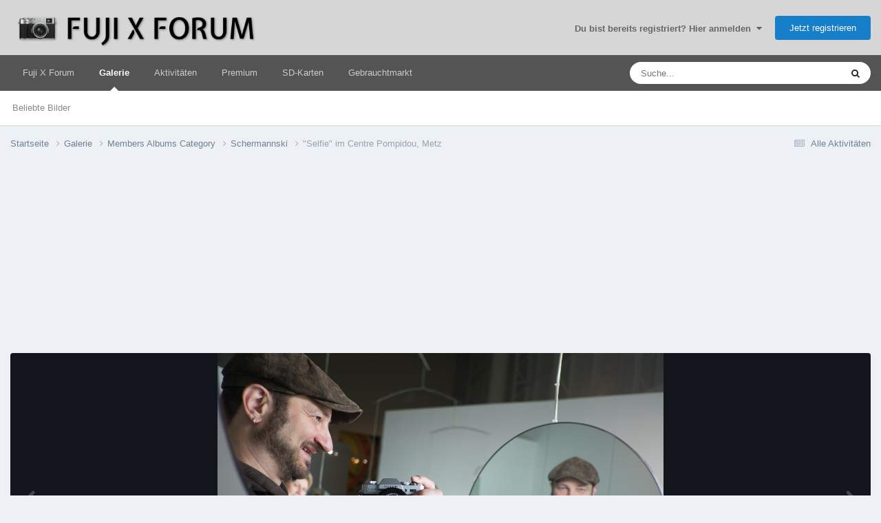

--- FILE ---
content_type: text/html;charset=UTF-8
request_url: https://www.fuji-x-forum.de/gallery/image/4122-selfie-im-centre-pompidou-metz/
body_size: 17097
content:
<!DOCTYPE html>
<html lang="de-DE" dir="ltr">
	<head>
		<meta charset="utf-8">
        
            

<!-- IPS Data Layer Start -->
<script>
    /* IPS Configuration */
    const IpsDataLayerConfig = {"_events":{"account_login":{"enabled":true,"formatted_name":"account_login"},"account_logout":{"enabled":true,"formatted_name":"account_logout"},"account_register":{"enabled":true,"formatted_name":"account_register"},"content_comment":{"enabled":false,"formatted_name":"content_comment"},"content_create":{"enabled":true,"formatted_name":"content_create"},"content_react":{"enabled":false,"formatted_name":"content_react"},"content_view":{"enabled":false,"formatted_name":"content_view"},"search":{"enabled":true,"formatted_name":"search"}},"_properties":{"content_container_url":{"event_keys":["content_*","filter_*","sort","file_download"],"pii":false,"formatted_name":"content_container_url","enabled":true,"type":"string","page_level":true},"content_id":{"event_keys":["content_*","file_download"],"pii":false,"formatted_name":"content_id","enabled":true,"type":"number","page_level":true},"author_name":{"event_keys":["content_*","social_reply","file_download"],"pii":true,"formatted_name":"author_name","enabled":true,"type":"string","page_level":true},"content_title":{"event_keys":["content_*","file_download"],"pii":true,"formatted_name":"content_title","enabled":true,"type":"string","page_level":true},"content_url":{"event_keys":["content_*","file_download"],"pii":false,"formatted_name":"content_url","enabled":true,"type":"string","page_level":true},"author_id":{"event_keys":["content_*","social_reply","file_download"],"pii":true,"formatted_name":"author_id","enabled":true,"type":"number | string","replace_with_sso":true,"page_level":true},"comment_type":{"event_keys":["content_comment","content_react","content_quote"],"pii":false,"formatted_name":"comment_type","enabled":true,"type":"string","page_level":false},"comment_url":{"event_keys":["content_comment","content_react","content_quote"],"pii":false,"formatted_name":"comment_url","enabled":true,"type":"string","page_level":false},"community_area":{"event_keys":["filter_*","sort"],"pii":false,"formatted_name":"community_area","enabled":true,"type":"string","page_level":true},"content_age":{"event_keys":["content_*","file_download"],"pii":false,"formatted_name":"content_age","enabled":true,"type":"number","page_level":true},"content_area":{"event_keys":["content_*","filter_*","sort","file_download"],"pii":false,"formatted_name":"content_area","enabled":true,"type":"string","page_level":true},"content_container_id":{"event_keys":["content_*","filter_*","sort","file_download"],"pii":false,"formatted_name":"content_container_id","enabled":true,"type":"number","page_level":true},"content_container_name":{"event_keys":["content_*","filter_*","sort","file_download"],"pii":false,"formatted_name":"content_container_name","enabled":true,"type":"string","page_level":true},"content_container_path":{"event_keys":["content_*"],"pii":false,"formatted_name":"content_container_path","enabled":false,"type":"array","page_level":true,"default":[]},"content_container_type":{"event_keys":["content_*","filter_*","sort","file_download"],"pii":false,"formatted_name":"content_container_type","enabled":true,"type":"string","page_level":true},"content_type":{"event_keys":["content_*","filter_*","sort","file_download"],"pii":false,"formatted_name":"content_type","enabled":true,"type":"string","page_level":true},"file_name":{"event_keys":["file_download"],"pii":false,"formatted_name":"file_name","enabled":true,"type":"string","page_level":false},"ips_time":{"event_keys":["*"],"pii":false,"formatted_name":"ips_time","enabled":true,"type":"number","page_level":true},"page_number":{"event_keys":["content_view","query","filter","sort"],"pii":false,"formatted_name":"page_number","enabled":true,"type":"number","page_level":true},"comment_id":{"event_keys":["content_comment","content_react","content_quote"],"pii":false,"formatted_name":"comment_id","enabled":true,"type":"number","page_level":false},"logged_in":{"event_keys":[],"pii":false,"formatted_name":"logged_in","enabled":true,"type":"number","page_level":true},"logged_in_time":{"event_keys":[],"pii":false,"formatted_name":"logged_in_time","enabled":true,"type":"number","page_level":true},"member_group":{"event_keys":[],"pii":false,"formatted_name":"member_group","enabled":true,"type":"string","page_level":true},"member_group_id":{"event_keys":[],"pii":false,"formatted_name":"member_group_id","enabled":true,"type":"number","page_level":true},"member_id":{"event_keys":[],"pii":true,"formatted_name":"member_id","enabled":true,"type":"number | string","page_level":true,"replace_with_sso":true},"member_name":{"event_keys":[],"pii":true,"formatted_name":"member_name","enabled":true,"type":"string","page_level":true},"profile_group":{"event_keys":["social_*"],"pii":false,"formatted_name":"profile_group","enabled":true,"type":"string","page_level":true},"profile_group_id":{"event_keys":["social_*"],"pii":false,"formatted_name":"profile_group_id","enabled":true,"type":"number","page_level":true},"profile_id":{"event_keys":["social_*"],"pii":true,"formatted_name":"profile_id","enabled":true,"type":"number | string","page_level":true,"replace_with_sso":true},"profile_name":{"event_keys":["social_*"],"pii":true,"formatted_name":"profile_name","enabled":true,"type":"string","page_level":true},"reaction_type":{"event_keys":["content_react"],"pii":false,"formatted_name":"reaction_type","enabled":true,"type":"string","page_level":false},"sort_by":{"event_keys":["*sort"],"pii":false,"formatted_name":"sort_by","enabled":true,"type":"string","page_level":true},"sort_direction":{"event_keys":["*sort"],"pii":false,"formatted_name":"sort_direction","enabled":true,"type":"string","page_level":true},"view_location":{"event_keys":["*_view"],"pii":false,"formatted_name":"view_location","enabled":true,"type":"string","page_level":true,"default":"page"},"query":{"event_keys":["search"],"pii":false,"formatted_name":"query","enabled":true,"type":"string","page_level":false},"filter_title":{"event_keys":["filter_*"],"pii":false,"formatted_name":"filter_title","enabled":true,"type":"string","page_level":false},"ips_key":{"event_keys":["*"],"pii":false,"formatted_name":"ips_key","enabled":false,"type":"string","page_level":true}},"_pii":false,"_pii_groups":[["author_id","author_name"],["member_id","member_name"],["profile_id","profile_name"]]};

    /* IPS Context */
    const IpsDataLayerContext = {"content_container_url":"https:\/\/www.fuji-x-forum.de\/gallery\/category\/1-members-albums-category\/","content_id":4122,"author_name":null,"content_title":null,"content_url":"https:\/\/www.fuji-x-forum.de\/gallery\/image\/4122-selfie-im-centre-pompidou-metz\/","author_id":null,"community_area":"Galerie","content_age":3493,"content_area":"Galerie","content_container_id":1,"content_container_name":"Members Albums Category","content_container_type":"categories","content_type":"allery_image","ips_time":null,"page_number":null,"logged_in":0,"logged_in_time":null,"member_group":"Guests","member_group_id":2,"member_id":null,"member_name":null,"profile_group":null,"profile_group_id":null,"profile_id":null,"profile_name":null,"sort_by":null,"sort_direction":null,"view_location":"page"};

    /* IPS Events */
    const IpsDataLayerEvents = [];
</script>


<!-- Handlers -->

<!-- Initializers -->
<script> let initcodegtm = context => { if ( !(context instanceof Object) ) { return; } /* Set the key and time */ let ips_time = IpsDataLayerConfig._properties.ips_time.enabled ? IpsDataLayerConfig._properties.ips_time.formatted_name : false; let ips_key = IpsDataLayerConfig._properties.ips_key.enabled ? IpsDataLayerConfig._properties.ips_key.formatted_name : false; if ( ips_time ) { context[ips_time] = Math.floor( Date.now() / 1000 ); } if ( ips_key ) { let s = i => { return Math.floor((1 + Math.random()) * Math.pow(16, i)) .toString(16) .substring(1); }; let mt = Date.now(); let sec = Math.floor(mt / 1000); let secString = sec.toString(16); secString = secString.substring( secString.length - 8 ); let ms = ( mt - ( sec * 1000 ) ) * 1000; /* milliseconds*/ let msString = (ms + 0x100000).toString(16).substring(1); let randomId = secString + msString + s(1) + '.' + s(4) + s(4); context[ips_key] = randomId; } for ( let i in context ) { if ( context[i] === null ) { context[i] = undefined; } } try { if (context instanceof Object) { window.dataLayer = window.dataLayer || []; window.dataLayer.push(context); return; } Debug.log( 'Invalid Data Layer Context: The IPS GTM Data Layer Initializer failed because the context wasn\'t an Object' ); } catch (e) { Debug.error('Bad Data Layer Initializer: Event initializer failed!'); } }; initcodegtm(IpsDataLayerContext || {}); </script>
<!-- END Initializers -->

<!-- Head Snippets -->

<!-- END Head Snippets -->

<!-- Event Callbacks -->
<script>
const IpsDataLayerEventHandlers = [
    ( () => _event => { try { if ( (_event._properties instanceof Object) && (typeof _event._key === 'string')) { window.dataLayer = window.dataLayer || []; let properties = {}; for ( let pKey in _event._properties ) { properties[_event._key + '.' + pKey] = _event._properties[pKey]; } window.dataLayer.push( { ...properties, 'event': _event._key } ); return; } Debug.log( 'Invalid Data Layer Event: An event wasn\'t processed by the IPS GTM Data Layer Handler. The event\'s _key has to be a string, and its _properties has to be an Object.' ); } catch (e) { Debug.error( e ); } } )
];
</script>
<!-- END Event Callbacks -->

<!-- Properties Callbacks -->
<script>
const IpsDataLayerPropertiesHandlers = [
    ( () => _properties => { try { if ( _properties instanceof Object ) { delete _properties.event; /* this cannot be set since this handler is NOT for adding GTM events*/ window.dataLayer = window.dataLayer || []; window.dataLayer.push( _properties ); } } catch (e) { Debug.error( e ); } } )
];
</script>
<!-- END Properties Callbacks -->

<!-- END Handlers -->

<!-- IPS Data Layer End -->
        
		<title>&quot;Selfie&quot; im Centre Pompidou, Metz - Members Albums Category - Fuji X Forum</title>

      
<script>
var dataLayer = [];

   dataLayer.push({'loggedin': 'false'});

</script>

<!-- Google Tag Manager -->
<script>(function(w,d,s,l,i){w[l]=w[l]||[];w[l].push({'gtm.start':
new Date().getTime(),event:'gtm.js'});var f=d.getElementsByTagName(s)[0],
j=d.createElement(s),dl=l!='dataLayer'?'&l='+l:'';j.async=true;j.src=
'https://www.googletagmanager.com/gtm.js?id='+i+dl;f.parentNode.insertBefore(j,f);
})(window,document,'script','dataLayer','GTM-5TN5Q9P');</script>
<!-- End Google Tag Manager -->

      
		

	<meta name="viewport" content="width=device-width, initial-scale=1">



	<meta name="twitter:card" content="summary_large_image" />




	
		
			
				<meta property="og:title" content="&quot;Selfie&quot; im Centre Pompidou, Metz">
			
		
	

	
		
			
				<meta property="og:type" content="website">
			
		
	

	
		
			
				<meta property="og:url" content="https://www.fuji-x-forum.de/gallery/image/4122-selfie-im-centre-pompidou-metz/">
			
		
	

	
		
			
		
	

	
		
			
		
	

	
		
			
				<meta property="og:updated_time" content="2016-06-24T14:09:58Z">
			
		
	

	
		
			
				<meta property="og:image" content="https://www.fuji-x-forum.de/uploads/gallery/album_1529/gallery_20713_1529_170828.jpg">
			
		
	

	
		
			
				<meta property="og:image:type" content="image/jpeg">
			
		
	

	
		
			
				<meta property="og:site_name" content="Fuji X Forum">
			
		
	

	
		
			
				<meta property="og:locale" content="de_DE">
			
		
	


	
		<link rel="canonical" href="https://www.fuji-x-forum.de/gallery/image/4122-selfie-im-centre-pompidou-metz/" />
	

	
		<link rel="preload" href="https://www.fuji-x-forum.de/uploads/gallery/album_1529/gallery_20713_1529_170828.jpg" as="image" type="image/jpeg" />
	

<link rel="alternate" type="application/rss+xml" title="Fuji X Forum - Neue Themen" href="https://www.fuji-x-forum.de/rss/1-fuji-x-forum-neue-themen.xml/" />



<link rel="manifest" href="https://www.fuji-x-forum.de/manifest.webmanifest/">
<meta name="msapplication-config" content="https://www.fuji-x-forum.de/browserconfig.xml/">
<meta name="msapplication-starturl" content="/">
<meta name="application-name" content="Fuji X Forum">
<meta name="apple-mobile-web-app-title" content="Fuji X Forum">

	<meta name="theme-color" content="#d6d6d6">










<link rel="preload" href="//www.fuji-x-forum.de/applications/core/interface/font/fontawesome-webfont.woff2?v=4.7.0" as="font" crossorigin="anonymous">
		
<link href="/fonts/roboto-v30-latin/roboto-v30-latin.css" as="style" onload="this.onload=null;this.rel='stylesheet'"/>





	<link rel="preload" href='https://www.fuji-x-forum.de/uploads/css_built_2/341e4a57816af3ba440d891ca87450ff_framework.css?v=7c0ac0c36f' as="style">
	<link rel='stylesheet' href='https://www.fuji-x-forum.de/uploads/css_built_2/341e4a57816af3ba440d891ca87450ff_framework.css?v=7c0ac0c36f' media='all'>


	<link rel="preload" href='https://www.fuji-x-forum.de/uploads/css_built_2/05e81b71abe4f22d6eb8d1a929494829_responsive.css?v=7c0ac0c36f' as="style">
	<link rel='stylesheet' href='https://www.fuji-x-forum.de/uploads/css_built_2/05e81b71abe4f22d6eb8d1a929494829_responsive.css?v=7c0ac0c36f' media='all'>


	<link rel="preload" href='https://www.fuji-x-forum.de/uploads/css_built_2/20446cf2d164adcc029377cb04d43d17_flags.css?v=7c0ac0c36f' as="style">
	<link rel='stylesheet' href='https://www.fuji-x-forum.de/uploads/css_built_2/20446cf2d164adcc029377cb04d43d17_flags.css?v=7c0ac0c36f' media='all'>


	<link rel="preload" href='https://www.fuji-x-forum.de/uploads/css_built_2/90eb5adf50a8c640f633d47fd7eb1778_core.css?v=7c0ac0c36f' as="style">
	<link rel='stylesheet' href='https://www.fuji-x-forum.de/uploads/css_built_2/90eb5adf50a8c640f633d47fd7eb1778_core.css?v=7c0ac0c36f' media='all'>


	<link rel="preload" href='https://www.fuji-x-forum.de/uploads/css_built_2/5a0da001ccc2200dc5625c3f3934497d_core_responsive.css?v=7c0ac0c36f' as="style">
	<link rel='stylesheet' href='https://www.fuji-x-forum.de/uploads/css_built_2/5a0da001ccc2200dc5625c3f3934497d_core_responsive.css?v=7c0ac0c36f' media='all'>


	<link rel="preload" href='https://www.fuji-x-forum.de/uploads/css_built_2/24bd4821c74747f952801a16eb6c868a_main.css?v=7c0ac0c36f' as="style">
	<link rel='stylesheet' href='https://www.fuji-x-forum.de/uploads/css_built_2/24bd4821c74747f952801a16eb6c868a_main.css?v=7c0ac0c36f' media='all'>


	<link rel="preload" href='https://www.fuji-x-forum.de/uploads/css_built_2/13136374e1b49ed2a6386fef2a59fb0c_skins.css?v=7c0ac0c36f' as="style">
	<link rel='stylesheet' href='https://www.fuji-x-forum.de/uploads/css_built_2/13136374e1b49ed2a6386fef2a59fb0c_skins.css?v=7c0ac0c36f' media='all'>


	<link rel="preload" href='https://www.fuji-x-forum.de/uploads/css_built_2/37c6452ea623de41c991284837957128_gallery.css?v=7c0ac0c36f' as="style">
	<link rel='stylesheet' href='https://www.fuji-x-forum.de/uploads/css_built_2/37c6452ea623de41c991284837957128_gallery.css?v=7c0ac0c36f' media='all'>


	<link rel="preload" href='https://www.fuji-x-forum.de/uploads/css_built_2/22e9af7d7c6ac7ddc7db0f1b0d471efc_gallery_responsive.css?v=7c0ac0c36f' as="style">
	<link rel='stylesheet' href='https://www.fuji-x-forum.de/uploads/css_built_2/22e9af7d7c6ac7ddc7db0f1b0d471efc_gallery_responsive.css?v=7c0ac0c36f' media='all'>


	<link rel="preload" href='https://www.fuji-x-forum.de/uploads/css_built_2/8a32dcbf06236254181d222455063219_global.css?v=7c0ac0c36f' as="style">
	<link rel='stylesheet' href='https://www.fuji-x-forum.de/uploads/css_built_2/8a32dcbf06236254181d222455063219_global.css?v=7c0ac0c36f' media='all'>




<link rel='preload' href='https://www.fuji-x-forum.de/uploads/css_built_2/258adbb6e4f3e83cd3b355f84e3fa002_custom.css?v=7c0ac0c36f' as="style">
<link rel='stylesheet' href='https://www.fuji-x-forum.de/uploads/css_built_2/258adbb6e4f3e83cd3b355f84e3fa002_custom.css?v=7c0ac0c36f' media='all'>



		
		

	
	<link rel='shortcut icon' href='https://www.fuji-x-forum.de/uploads/monthly_2018_07/favicon.ico.bf5a5ce22d3372f3278834080565a766.ico' type="image/x-icon">


      <meta name="impact-site-verification" value="1824317757">
<!-- ebay Skript Start -->
<!--script async src="https://epnt.ebay.com/static/epn-smart-tools.js"></script -->
<!-- ebay Skript Ende -->

		
	</head>
	<body class="ipsApp ipsApp_front ipsJS_none ipsClearfix" data-controller="core.front.core.app,core.front.core.dataLayer"  data-message=""  data-pageapp="gallery" data-pagelocation="front" data-pagemodule="gallery" data-pagecontroller="view" data-pageid="4122"  >

      
<!-- Google Tag Manager (noscript) -->
<noscript><iframe src="https://www.googletagmanager.com/ns.html?id=GTM-5TN5Q9P"
height="0" width="0" style="display:none;visibility:hidden"></iframe></noscript>
<!-- End Google Tag Manager (noscript) -->
        
            

<!-- IPS Data Body Start -->

<!-- Handlers -->

<!-- END Handlers -->

<!-- IPS Data Layer Body End -->
        
      
		<a href="#ipsLayout_mainArea" class="ipsHide" title="Go to main content on this page" accesskey="m">Jump to content</a>
		
			<div id="ipsLayout_header" class="ipsClearfix">
				





				<header>
					<div class="ipsLayout_container">
						


<a href='https://www.fuji-x-forum.de/' id='elLogo' accesskey='1'><img src="https://www.fuji-x-forum.de/uploads/monthly_2020_04/fuji-x-forum-forumlogo.png.ad990d53af63dd052418183501cda079.png" alt='Fuji X Forum'></a>

						

	<ul id="elUserNav" class="ipsList_inline cSignedOut ipsResponsive_showDesktop">
		
        
		
        
        
            
            
	


	<li class='cUserNav_icon ipsHide' id='elCart_container'></li>
	<li class='elUserNav_sep ipsHide' id='elCart_sep'></li>

<li id="elSignInLink">
                <a href="https://www.fuji-x-forum.de/login/" data-ipsmenu-closeonclick="false" data-ipsmenu id="elUserSignIn">
                    Du bist bereits registriert? Hier anmelden  <i class="fa fa-caret-down"></i>
                </a>
                
<div id='elUserSignIn_menu' class='ipsMenu ipsMenu_auto ipsHide'>
	<form accept-charset='utf-8' method='post' action='https://www.fuji-x-forum.de/login/'>
		<input type="hidden" name="csrfKey" value="97eae399b7e84ba8e5ffac04a277e5a0">
		<input type="hidden" name="ref" value="aHR0cHM6Ly93d3cuZnVqaS14LWZvcnVtLmRlL2dhbGxlcnkvaW1hZ2UvNDEyMi1zZWxmaWUtaW0tY2VudHJlLXBvbXBpZG91LW1ldHov">
		<div data-role="loginForm">
			
			
			
				
<div class="ipsPad ipsForm ipsForm_vertical">
	<h4 class="ipsType_sectionHead">Anmelden</h4>
	<br><br>
	<ul class='ipsList_reset'>
		<li class="ipsFieldRow ipsFieldRow_noLabel ipsFieldRow_fullWidth">
			
			
				<input type="text" placeholder="Benutzername oder E-Mail Adresse" name="auth" autocomplete="email">
			
		</li>
		<li class="ipsFieldRow ipsFieldRow_noLabel ipsFieldRow_fullWidth">
			<input type="password" placeholder="Passwort" name="password" autocomplete="current-password">
		</li>
		<li class="ipsFieldRow ipsFieldRow_checkbox ipsClearfix">
			<span class="ipsCustomInput">
				<input type="checkbox" name="remember_me" id="remember_me_checkbox" value="1" checked aria-checked="true">
				<span></span>
			</span>
			<div class="ipsFieldRow_content">
				<label class="ipsFieldRow_label" for="remember_me_checkbox">Angemeldet bleiben</label>
				<span class="ipsFieldRow_desc">Bei öffentlichen Computern nicht empfohlen</span>
			</div>
		</li>
		<li class="ipsFieldRow ipsFieldRow_fullWidth">
			<button type="submit" name="_processLogin" value="usernamepassword" class="ipsButton ipsButton_primary ipsButton_small" id="elSignIn_submit">Anmelden</button>
			
				<p class="ipsType_right ipsType_small">
					
						<a href='https://www.fuji-x-forum.de/lostpassword/' data-ipsDialog data-ipsDialog-title='Passwort vergessen?'>
					
					Passwort vergessen?</a>
				</p>
			
		</li>
	</ul>
</div>
			
		</div>
	</form>
</div>
            </li>
            
        
		
			<li>
				
					<a href="https://www.fuji-x-forum.de/register/" data-ipsdialog data-ipsdialog-size="narrow" data-ipsdialog-title="Jetzt registrieren"  id="elRegisterButton" class="ipsButton ipsButton_normal ipsButton_primary">Jetzt registrieren</a>
				
			</li>
		
	</ul>

						
<ul class='ipsMobileHamburger ipsList_reset ipsResponsive_hideDesktop'>
	<li data-ipsDrawer data-ipsDrawer-drawerElem='#elMobileDrawer'>
		<a href='#'>
			
			
				
			
			
			
			<i class='fa fa-navicon'></i>
		</a>
	</li>
</ul>
					</div>
				</header>
				

	<nav data-controller='core.front.core.navBar' class=' ipsResponsive_showDesktop'>
		<div class='ipsNavBar_primary ipsLayout_container '>
			<ul data-role="primaryNavBar" class='ipsClearfix'>
				


	
		
		
		<li  id='elNavSecondary_1' data-role="navBarItem" data-navApp="core" data-navExt="CustomItem">
			
			
				<a href="https://www.fuji-x-forum.de"  data-navItem-id="1" >
					Fuji X Forum<span class='ipsNavBar_active__identifier'></span>
				</a>
			
			
				<ul class='ipsNavBar_secondary ipsHide' data-role='secondaryNavBar'>
					


	
	

	
		
		
		<li  id='elNavSecondary_10' data-role="navBarItem" data-navApp="forums" data-navExt="Forums">
			
			
				<a href="https://www.fuji-x-forum.de"  data-navItem-id="10" >
					Forum<span class='ipsNavBar_active__identifier'></span>
				</a>
			
			
		</li>
	
	

	
		
		
		<li  id='elNavSecondary_29' data-role="navBarItem" data-navApp="core" data-navExt="Guidelines">
			
			
				<a href="https://www.fuji-x-forum.de/nutzungsbedingungen.html/"  data-navItem-id="29" >
					Community-Regeln<span class='ipsNavBar_active__identifier'></span>
				</a>
			
			
		</li>
	
	

	
		
		
		<li  id='elNavSecondary_30' data-role="navBarItem" data-navApp="core" data-navExt="StaffDirectory">
			
			
				<a href="https://www.fuji-x-forum.de/staff/"  data-navItem-id="30" >
					Teammitglieder<span class='ipsNavBar_active__identifier'></span>
				</a>
			
			
		</li>
	
	

	
		
		
		<li  id='elNavSecondary_32' data-role="navBarItem" data-navApp="core" data-navExt="Leaderboard">
			
			
				<a href="https://www.fuji-x-forum.de/leaderboard/"  data-navItem-id="32" >
					Rangliste<span class='ipsNavBar_active__identifier'></span>
				</a>
			
			
		</li>
	
	

	
		
		
		<li  id='elNavSecondary_43' data-role="navBarItem" data-navApp="core" data-navExt="CustomItem">
			
			
				<a href="https://www.fuji-x-forum.de/page/beliebte_bilder.html/"  data-navItem-id="43" >
					Beliebte Bilder<span class='ipsNavBar_active__identifier'></span>
				</a>
			
			
		</li>
	
	

					<li class='ipsHide' id='elNavigationMore_1' data-role='navMore'>
						<a href='#' data-ipsMenu data-ipsMenu-appendTo='#elNavigationMore_1' id='elNavigationMore_1_dropdown'>Mehr <i class='fa fa-caret-down'></i></a>
						<ul class='ipsHide ipsMenu ipsMenu_auto' id='elNavigationMore_1_dropdown_menu' data-role='moreDropdown'></ul>
					</li>
				</ul>
			
		</li>
	
	

	
		
		
			
		
		<li class='ipsNavBar_active' data-active id='elNavSecondary_11' data-role="navBarItem" data-navApp="gallery" data-navExt="Gallery">
			
			
				<a href="https://www.fuji-x-forum.de/gallery/"  data-navItem-id="11" data-navDefault>
					Galerie<span class='ipsNavBar_active__identifier'></span>
				</a>
			
			
				<ul class='ipsNavBar_secondary ' data-role='secondaryNavBar'>
					


	
		
		
		<li  id='elNavSecondary_44' data-role="navBarItem" data-navApp="core" data-navExt="CustomItem">
			
			
				<a href="https://www.fuji-x-forum.de/page/beliebte_bilder.html/"  data-navItem-id="44" >
					Beliebte Bilder<span class='ipsNavBar_active__identifier'></span>
				</a>
			
			
		</li>
	
	

					<li class='ipsHide' id='elNavigationMore_11' data-role='navMore'>
						<a href='#' data-ipsMenu data-ipsMenu-appendTo='#elNavigationMore_11' id='elNavigationMore_11_dropdown'>Mehr <i class='fa fa-caret-down'></i></a>
						<ul class='ipsHide ipsMenu ipsMenu_auto' id='elNavigationMore_11_dropdown_menu' data-role='moreDropdown'></ul>
					</li>
				</ul>
			
		</li>
	
	

	
	

	
		
		
		<li  id='elNavSecondary_2' data-role="navBarItem" data-navApp="core" data-navExt="CustomItem">
			
			
				<a href="https://www.fuji-x-forum.de/discover/"  data-navItem-id="2" >
					Aktivitäten<span class='ipsNavBar_active__identifier'></span>
				</a>
			
			
				<ul class='ipsNavBar_secondary ipsHide' data-role='secondaryNavBar'>
					


	
	

	
		
		
		<li  id='elNavSecondary_4' data-role="navBarItem" data-navApp="core" data-navExt="AllActivity">
			
			
				<a href="https://www.fuji-x-forum.de/discover/"  data-navItem-id="4" >
					Alle Aktivitäten<span class='ipsNavBar_active__identifier'></span>
				</a>
			
			
		</li>
	
	

	
	

	
	

	
	

	
		
		
		<li  id='elNavSecondary_8' data-role="navBarItem" data-navApp="core" data-navExt="Search">
			
			
				<a href="https://www.fuji-x-forum.de/search/"  data-navItem-id="8" >
					Suche<span class='ipsNavBar_active__identifier'></span>
				</a>
			
			
		</li>
	
	

	
		
		
		<li  id='elNavSecondary_9' data-role="navBarItem" data-navApp="core" data-navExt="Promoted">
			
			
				<a href="https://www.fuji-x-forum.de/ourpicks/"  data-navItem-id="9" >
					Unsere Auswahl<span class='ipsNavBar_active__identifier'></span>
				</a>
			
			
		</li>
	
	

					<li class='ipsHide' id='elNavigationMore_2' data-role='navMore'>
						<a href='#' data-ipsMenu data-ipsMenu-appendTo='#elNavigationMore_2' id='elNavigationMore_2_dropdown'>Mehr <i class='fa fa-caret-down'></i></a>
						<ul class='ipsHide ipsMenu ipsMenu_auto' id='elNavigationMore_2_dropdown_menu' data-role='moreDropdown'></ul>
					</li>
				</ul>
			
		</li>
	
	

	
		
		
		<li  id='elNavSecondary_35' data-role="navBarItem" data-navApp="core" data-navExt="CustomItem">
			
			
				<a href="https://www.fuji-x-forum.de/store/product/1-premium-mitgliedschaft/"  data-navItem-id="35" >
					Premium<span class='ipsNavBar_active__identifier'></span>
				</a>
			
			
				<ul class='ipsNavBar_secondary ipsHide' data-role='secondaryNavBar'>
					


	
	

	
	

					<li class='ipsHide' id='elNavigationMore_35' data-role='navMore'>
						<a href='#' data-ipsMenu data-ipsMenu-appendTo='#elNavigationMore_35' id='elNavigationMore_35_dropdown'>Mehr <i class='fa fa-caret-down'></i></a>
						<ul class='ipsHide ipsMenu ipsMenu_auto' id='elNavigationMore_35_dropdown_menu' data-role='moreDropdown'></ul>
					</li>
				</ul>
			
		</li>
	
	

	
		
		
		<li  id='elNavSecondary_53' data-role="navBarItem" data-navApp="cms" data-navExt="Pages">
			
			
				<a href="https://www.fuji-x-forum.de/sd-karten/fuji-x-sd-card-test/"  data-navItem-id="53" >
					SD-Karten<span class='ipsNavBar_active__identifier'></span>
				</a>
			
			
				<ul class='ipsNavBar_secondary ipsHide' data-role='secondaryNavBar'>
					


	
		
		
		<li  id='elNavSecondary_83' data-role="navBarItem" data-navApp="cms" data-navExt="Pages">
			
			
				<a href="https://www.fuji-x-forum.de/sd-karten/sd-card-fujifilm-x100vi/"  data-navItem-id="83" >
					SD-Karten Fuji X100 VI<span class='ipsNavBar_active__identifier'></span>
				</a>
			
			
		</li>
	
	

	
		
		
		<li  id='elNavSecondary_80' data-role="navBarItem" data-navApp="cms" data-navExt="Pages">
			
			
				<a href="https://www.fuji-x-forum.de/sd-karten/sd-card-fujifilm-x-h2-sd-karte/"  data-navItem-id="80" >
					SD-Karten Fuji X-H2<span class='ipsNavBar_active__identifier'></span>
				</a>
			
			
		</li>
	
	

	
		
		
		<li  id='elNavSecondary_79' data-role="navBarItem" data-navApp="cms" data-navExt="Pages">
			
			
				<a href="https://www.fuji-x-forum.de/sd-karten/sd-card-fujifilm-x-t5/"  data-navItem-id="79" >
					SD-Karten Fuji X-T5<span class='ipsNavBar_active__identifier'></span>
				</a>
			
			
		</li>
	
	

	
		
		
		<li  id='elNavSecondary_56' data-role="navBarItem" data-navApp="cms" data-navExt="Pages">
			
			
				<a href="https://www.fuji-x-forum.de/sd-karten/sd-card-fujifilm-x-t4/"  data-navItem-id="56" >
					SD-Karten Fuji X-T4<span class='ipsNavBar_active__identifier'></span>
				</a>
			
			
		</li>
	
	

	
		
		
		<li  id='elNavSecondary_55' data-role="navBarItem" data-navApp="core" data-navExt="CustomItem">
			
			
				<a href="https://www.fuji-x-forum.de/sd-karten/sd-card-fujifilm-x-pro3/"  data-navItem-id="55" >
					SD-Karten Fuji X-Pro3<span class='ipsNavBar_active__identifier'></span>
				</a>
			
			
		</li>
	
	

					<li class='ipsHide' id='elNavigationMore_53' data-role='navMore'>
						<a href='#' data-ipsMenu data-ipsMenu-appendTo='#elNavigationMore_53' id='elNavigationMore_53_dropdown'>Mehr <i class='fa fa-caret-down'></i></a>
						<ul class='ipsHide ipsMenu ipsMenu_auto' id='elNavigationMore_53_dropdown_menu' data-role='moreDropdown'></ul>
					</li>
				</ul>
			
		</li>
	
	

	
		
		
		<li  id='elNavSecondary_63' data-role="navBarItem" data-navApp="classifieds" data-navExt="classifieds">
			
			
				<a href="https://www.fuji-x-forum.de/classifieds/"  data-navItem-id="63" >
					Gebrauchtmarkt<span class='ipsNavBar_active__identifier'></span>
				</a>
			
			
				<ul class='ipsNavBar_secondary ipsHide' data-role='secondaryNavBar'>
					


	
		
		
		<li  id='elNavSecondary_68' data-role="navBarItem" data-navApp="core" data-navExt="CustomItem">
			
			
				<a href="https://www.fuji-x-forum.de/classifieds/"  data-navItem-id="68" >
					Übersicht<span class='ipsNavBar_active__identifier'></span>
				</a>
			
			
		</li>
	
	

	
	

					<li class='ipsHide' id='elNavigationMore_63' data-role='navMore'>
						<a href='#' data-ipsMenu data-ipsMenu-appendTo='#elNavigationMore_63' id='elNavigationMore_63_dropdown'>Mehr <i class='fa fa-caret-down'></i></a>
						<ul class='ipsHide ipsMenu ipsMenu_auto' id='elNavigationMore_63_dropdown_menu' data-role='moreDropdown'></ul>
					</li>
				</ul>
			
		</li>
	
	

	
	

				<li class='ipsHide' id='elNavigationMore' data-role='navMore'>
					<a href='#' data-ipsMenu data-ipsMenu-appendTo='#elNavigationMore' id='elNavigationMore_dropdown'>Mehr</a>
					<ul class='ipsNavBar_secondary ipsHide' data-role='secondaryNavBar'>
						<li class='ipsHide' id='elNavigationMore_more' data-role='navMore'>
							<a href='#' data-ipsMenu data-ipsMenu-appendTo='#elNavigationMore_more' id='elNavigationMore_more_dropdown'>Mehr <i class='fa fa-caret-down'></i></a>
							<ul class='ipsHide ipsMenu ipsMenu_auto' id='elNavigationMore_more_dropdown_menu' data-role='moreDropdown'></ul>
						</li>
					</ul>
				</li>
			</ul>
			

	<div id="elSearchWrapper">
		<div id='elSearch' data-controller="core.front.core.quickSearch">
			<form accept-charset='utf-8' action='//www.fuji-x-forum.de/search/?do=quicksearch' method='post'>
                <input type='search' id='elSearchField' placeholder='Suche...' name='q' autocomplete='off' aria-label='Suche'>
                <details class='cSearchFilter'>
                    <summary class='cSearchFilter__text'></summary>
                    <ul class='cSearchFilter__menu'>
                        
                        <li><label><input type="radio" name="type" value="all"  checked><span class='cSearchFilter__menuText'>Überall</span></label></li>
                        
                            
                                <li><label><input type="radio" name="type" value='contextual_{&quot;type&quot;:&quot;gallery_image&quot;,&quot;nodes&quot;:1}'><span class='cSearchFilter__menuText'>Diese Kategorie</span></label></li>
                            
                                <li><label><input type="radio" name="type" value='contextual_{&quot;type&quot;:&quot;gallery_image&quot;,&quot;item&quot;:4122}'><span class='cSearchFilter__menuText'>Diese Bild</span></label></li>
                            
                        
                        
                            <li><label><input type="radio" name="type" value="forums_topic"><span class='cSearchFilter__menuText'>Themen</span></label></li>
                        
                            <li><label><input type="radio" name="type" value="gallery_image"><span class='cSearchFilter__menuText'>Bilder</span></label></li>
                        
                            <li><label><input type="radio" name="type" value="gallery_album_item"><span class='cSearchFilter__menuText'>Alben</span></label></li>
                        
                            <li><label><input type="radio" name="type" value="cms_pages_pageitem"><span class='cSearchFilter__menuText'>Pages</span></label></li>
                        
                            <li><label><input type="radio" name="type" value="nexus_package_item"><span class='cSearchFilter__menuText'>Products</span></label></li>
                        
                            <li><label><input type="radio" name="type" value="blog_entry"><span class='cSearchFilter__menuText'>Blog-Einträge</span></label></li>
                        
                            <li><label><input type="radio" name="type" value="classifieds_advert"><span class='cSearchFilter__menuText'>Anzeigen</span></label></li>
                        
                            <li><label><input type="radio" name="type" value="core_members"><span class='cSearchFilter__menuText'>Benutzer</span></label></li>
                        
                    </ul>
                </details>
				<button class='cSearchSubmit' type="submit" aria-label='Suche'><i class="fa fa-search"></i></button>
			</form>
		</div>
	</div>

		</div>
	</nav>

				
<ul id='elMobileNav' class='ipsResponsive_hideDesktop' data-controller='core.front.core.mobileNav'>
	
		
			
			
				
				
			
				
				
			
				
					<li id='elMobileBreadcrumb'>
						<a href='https://www.fuji-x-forum.de/gallery/album/1529-schermannski/'>
							<span>Schermannski</span>
						</a>
					</li>
				
				
			
				
				
			
		
	
	
	
	<li >
		<a data-action="defaultStream" href='https://www.fuji-x-forum.de/discover/'><i class="fa fa-newspaper-o" aria-hidden="true"></i></a>
	</li>

	

	
		<li class='ipsJS_show'>
			<a href='https://www.fuji-x-forum.de/search/'><i class='fa fa-search'></i></a>
		</li>
	
</ul>
			</div>
		
		<main id="ipsLayout_body" class="ipsLayout_container">
			<div id="ipsLayout_contentArea">
				<div id="ipsLayout_contentWrapper">
					
<nav class='ipsBreadcrumb ipsBreadcrumb_top ipsFaded_withHover'>
	

	<ul class='ipsList_inline ipsPos_right'>
		
		<li >
			<a data-action="defaultStream" class='ipsType_light '  href='https://www.fuji-x-forum.de/discover/'><i class="fa fa-newspaper-o" aria-hidden="true"></i> <span>Alle Aktivitäten</span></a>
		</li>
		
	</ul>

	<ul data-role="breadcrumbList">
		<li>
			<a title="Startseite" href='https://www.fuji-x-forum.de/'>
				<span>Startseite <i class='fa fa-angle-right'></i></span>
			</a>
		</li>
		
		
			<li>
				
					<a href='https://www.fuji-x-forum.de/gallery/'>
						<span>Galerie <i class='fa fa-angle-right' aria-hidden="true"></i></span>
					</a>
				
			</li>
		
			<li>
				
					<a href='https://www.fuji-x-forum.de/gallery/category/1-members-albums-category/'>
						<span>Members Albums Category <i class='fa fa-angle-right' aria-hidden="true"></i></span>
					</a>
				
			</li>
		
			<li>
				
					<a href='https://www.fuji-x-forum.de/gallery/album/1529-schermannski/'>
						<span>Schermannski <i class='fa fa-angle-right' aria-hidden="true"></i></span>
					</a>
				
			</li>
		
			<li>
				
					&quot;Selfie&quot; im Centre Pompidou, Metz
				
			</li>
		
	</ul>
</nav>
					
					<div id="ipsLayout_mainArea">
						<div id="fuji-x-forum.de_bb_1" style="height: 250px; margin-bottom: 15px;" data-nbEnhAdv="" data-nbEnhAdvId="38"></div>
						
						
						

	




						



<div data-controller='gallery.front.view.image' data-lightboxURL='https://www.fuji-x-forum.de/gallery/image/4122-selfie-im-centre-pompidou-metz/'>
	<div class='ipsColumns ipsMargin_bottom'>
		<div class='ipsColumn ipsColumn_fluid'>
			<div class='cGalleryLightbox_inner' data-role="imageSizer">
				<div class='elGalleryHeader'>
					

<div id='elGalleryImage' class='elGalleryImage' data-role="imageFrame" data-imageSizes='{&quot;large&quot;:[1280,853],&quot;medium&quot;:[640,427],&quot;small&quot;:[240,160],&quot;thumb&quot;:[100,100]}'>
	
		<div class='cGalleryViewImage' data-role='notesWrapper' data-controller='gallery.front.view.notes' data-imageID='4122'  data-notesData='[]'>
			<div>
				<a href='https://www.fuji-x-forum.de/uploads/gallery/album_1529/gallery_20713_1529_170828.jpg' title='In Lightbox anzeigen' data-ipsLightbox>
					<img src='https://www.fuji-x-forum.de/uploads/gallery/album_1529/gallery_20713_1529_170828.jpg' alt="&quot;Selfie&quot; im Centre Pompidou, Metz" title='&quot;Selfie&quot; im Centre Pompidou, Metz' data-role='theImage'>
				</a>
            </div>
			
		</div>
        	


		<div class='cGalleryImageFade'>
			<div class='cGalleryImageBottomBar'>
				<div class='cGalleryCreditInfo ipsType_normal ipsHide'>
					

					
				</div>
				
					<ul class='ipsList_inline'>
						<li>
							<a href='#' data-ipsMenu data-ipsMenu-above='true' id='elImageTools' class='ipsButton ipsButton_link ipsButton_verySmall ipsJS_show cGalleryViewImage_controls'>Bildwerkzeuge <i class='fa fa-caret-down'></i></a>
						</li>
					</ul>
					<ul class='ipsMenu ipsMenu_auto ipsHide' id='elImageTools_menu'>
						
						
						
							<li class='ipsMenu_item'>
								<a href='https://www.fuji-x-forum.de/gallery/image/4122-selfie-im-centre-pompidou-metz/?do=download' title='Herunterladen'><i class='fa fa-fw fa-download'></i> Herunterladen</a>
							</li>
						
					</ul>
				
			</div>
		</div>
	
	<span class='elGalleryImageNav'>
       
            <a href='https://www.fuji-x-forum.de/gallery/image/4122-selfie-im-centre-pompidou-metz/?browse=1&amp;do=previous' class='elGalleryImageNav_prev' data-action="prevMedia"><i class='fa fa-angle-left'></i></a>
            <a href='https://www.fuji-x-forum.de/gallery/image/4122-selfie-im-centre-pompidou-metz/?browse=1&amp;do=next' class='elGalleryImageNav_next' data-action="nextMedia"><i class='fa fa-angle-right'></i></a>
        
	</span>
</div>
				</div>
			</div>
            
            
            
			<div class='cGalleryImageThumbs'>
				<ol class='cGalleryCarousel' id='gallery-image-thumbs'>
                    
					
			            <li class='cGalleryCarousel__item'>
			            	<div class='ipsImageBlock'>
				                
					                <a href='https://www.fuji-x-forum.de/gallery/image/4369-mitten-im-bankenviertel/' title='Bild anzeigen Mitten im Bankenviertel' class='ipsImageBlock__main'>
					                	<img src='https://www.fuji-x-forum.de/uploads/gallery/album_1529/sml_gallery_20713_1529_323383.jpg' alt="Mitten im Bankenviertel" loading="lazy">
					                </a>
				                
                            	

                            </div>
                        </li>
                        
			        
			            <li class='cGalleryCarousel__item'>
			            	<div class='ipsImageBlock'>
				                
					                <a href='https://www.fuji-x-forum.de/gallery/image/4126-waiting-on-a-misty-morning/' title='Bild anzeigen Waiting on a misty morning' class='ipsImageBlock__main'>
					                	<img src='https://www.fuji-x-forum.de/uploads/gallery/album_1529/sml_gallery_20713_1529_235949.jpg' alt="Waiting on a misty morning" loading="lazy">
					                </a>
				                
                            	

                            </div>
                        </li>
                        
			        
			            <li class='cGalleryCarousel__item'>
			            	<div class='ipsImageBlock'>
				                
					                <a href='https://www.fuji-x-forum.de/gallery/image/4124-before-the-rain/' title='Bild anzeigen Before the rain' class='ipsImageBlock__main'>
					                	<img src='https://www.fuji-x-forum.de/uploads/gallery/album_1529/sml_gallery_20713_1529_493990.jpg' alt="Before the rain" loading="lazy">
					                </a>
				                
                            	

                            </div>
                        </li>
                        
			        
			            <li class='cGalleryCarousel__item'>
			            	<div class='ipsImageBlock'>
				                
					                <a href='https://www.fuji-x-forum.de/gallery/image/4123-radweg/' title='Bild anzeigen Radweg' class='ipsImageBlock__main'>
					                	<img src='https://www.fuji-x-forum.de/uploads/gallery/album_1529/sml_gallery_20713_1529_307000.jpg' alt="Radweg" loading="lazy">
					                </a>
				                
                            	

                            </div>
                        </li>
                        
			        

                    <li class='cGalleryCarousel__item cGalleryCarousel__item--active'>
                    	<div class='ipsImageBlock'>
	                        
	                            <a href='https://www.fuji-x-forum.de/gallery/image/4122-selfie-im-centre-pompidou-metz/' title='Bild anzeigen &quot;Selfie&quot; im Centre Pompidou, Metz' class='ipsImageBlock__main'>
	                                <img src='https://www.fuji-x-forum.de/uploads/gallery/album_1529/sml_gallery_20713_1529_170828.jpg' alt="&quot;Selfie&quot; im Centre Pompidou, Metz" loading="lazy">
	                            </a>
                        	
                        	

                        </div>
                        
                    </li>

                    
				</ol>
                <div class='cGalleryCarouselNav cGalleryCarouselNav--overlay' data-carousel-controls='gallery-image-thumbs' data-controller="gallery.front.browse.carousel" hidden>
                    <button class='cGalleryCarouselNav__button' data-carousel-arrow='prev' aria-label='Previous' role='button'>
                        <svg aria-hidden="true" xmlns="http://www.w3.org/2000/svg" viewBox="0 0 320 512" width="10"><path d="M34.52 239.03L228.87 44.69c9.37-9.37 24.57-9.37 33.94 0l22.67 22.67c9.36 9.36 9.37 24.52.04 33.9L131.49 256l154.02 154.75c9.34 9.38 9.32 24.54-.04 33.9l-22.67 22.67c-9.37 9.37-24.57 9.37-33.94 0L34.52 272.97c-9.37-9.37-9.37-24.57 0-33.94z"/></svg>
                    </button>
                    <button class='cGalleryCarouselNav__button' data-carousel-arrow='next' aria-label='Next' role='button'>
                        <svg aria-hidden="true" xmlns="http://www.w3.org/2000/svg" viewBox="0 0 320 512" width="10"><path d="M285.476 272.971L91.132 467.314c-9.373 9.373-24.569 9.373-33.941 0l-22.667-22.667c-9.357-9.357-9.375-24.522-.04-33.901L188.505 256 34.484 101.255c-9.335-9.379-9.317-24.544.04-33.901l22.667-22.667c9.373-9.373 24.569-9.373 33.941 0L285.475 239.03c9.373 9.372 9.373 24.568.001 33.941z"/></svg>
                    </button>
                </div>
			</div>
            
		</div>
	</div>

	<section data-role='imageInfo'>
		




<div class='ipsColumns ipsColumns_collapsePhone ipsResponsive_pull ipsSpacer_bottom'>
	<div class='ipsColumn ipsColumn_fluid'>
		

		<div class='ipsBox'>
			<div class='ipsPadding' data-role='imageDescription'>
				<div class='ipsFlex ipsFlex-ai:center ipsFlex-fw:wrap ipsGap:4'>
					<div class='ipsFlex-flex:11'>
						<h1 class='ipsType_pageTitle ipsContained_container'>
							
							
							
							
							
								<span class='ipsContained ipsType_break'>&quot;Selfie&quot; im Centre Pompidou, Metz</span>
							
						</h1>
						
					</div>
				</div>
				<hr class='ipsHr'>
				<div class='ipsPageHeader__meta ipsFlex ipsFlex-jc:between ipsFlex-ai:center ipsFlex-fw:wrap ipsGap:3'>
					<div class='ipsFlex-flex:11'>
						<div class='ipsPhotoPanel ipsPhotoPanel_mini ipsClearfix'>
							


	<a href="https://www.fuji-x-forum.de/profile/20713-schermannski/" rel="nofollow" data-ipsHover data-ipsHover-width="370" data-ipsHover-target="https://www.fuji-x-forum.de/profile/20713-schermannski/?do=hovercard" class="ipsUserPhoto ipsUserPhoto_mini" title="Gehe zu Schermannskis Profil">
		<img src='https://www.fuji-x-forum.de/uploads/monthly_2020_05/Schermannski1.thumb.jpg.bb4aadacdbafa0786befb1d292ded6c8.jpg' alt='Schermannski' loading="lazy">
	</a>

							<div>
								<p class='ipsType_reset ipsType_normal ipsType_blendLinks'>
									Von 


<a href='https://www.fuji-x-forum.de/profile/20713-schermannski/' rel="nofollow" data-ipsHover data-ipsHover-width='370' data-ipsHover-target='https://www.fuji-x-forum.de/profile/20713-schermannski/?do=hovercard&amp;referrer=https%253A%252F%252Fwww.fuji-x-forum.de%252Fgallery%252Fimage%252F4122-selfie-im-centre-pompidou-metz%252F' title="Gehe zu Schermannskis Profil" class="ipsType_break">Schermannski</a>
								</p>
								<ul class='ipsList_inline'>
									<li class='ipsType_light'><time datetime='2016-06-24T14:09:58Z' title='24.06.2016 14:09' data-short='9 Jr.'>24. Juni 2016</time></li>
									<li class='ipsType_light'>482 Aufrufe</li>
									
										<li><a href='https://www.fuji-x-forum.de/profile/20713-schermannski/content/?type=gallery_image'>Andere Bilder dieses Benutzers suchen</a></li>
									
								</ul>
							</div>
						</div>
					</div>
					<div class='ipsFlex-flex:01 ipsResponsive_hidePhone'>
						<div class='ipsShareLinks'>
							
								


    <a href='#elShareItem_29887815_menu' id='elShareItem_29887815' data-ipsMenu class='ipsShareButton ipsButton ipsButton_verySmall ipsButton_link ipsButton_link--light'>
        <span><i class='fa fa-share-alt'></i></span> &nbsp;Share
    </a>

    <div class='ipsPadding ipsMenu ipsMenu_normal ipsHide' id='elShareItem_29887815_menu' data-controller="core.front.core.sharelink">
        
        
        <span data-ipsCopy data-ipsCopy-flashmessage>
            <a href="https://www.fuji-x-forum.de/gallery/image/4122-selfie-im-centre-pompidou-metz/" class="ipsButton ipsButton_light ipsButton_small ipsButton_fullWidth" data-role="copyButton" data-clipboard-text="https://www.fuji-x-forum.de/gallery/image/4122-selfie-im-centre-pompidou-metz/" data-ipstooltip title='Copy Link to Clipboard'><i class="fa fa-clone"></i> https://www.fuji-x-forum.de/gallery/image/4122-selfie-im-centre-pompidou-metz/</a>
        </span>
        <ul class='ipsShareLinks ipsMargin_top:half'>
            
                <li>
<a href="https://x.com/share?url=https%3A%2F%2Fwww.fuji-x-forum.de%2Fgallery%2Fimage%2F4122-selfie-im-centre-pompidou-metz%2F" class="cShareLink cShareLink_x" target="_blank" data-role="shareLink" title='Share on X' data-ipsTooltip rel='nofollow noopener'>
    <i class="fa fa-x"></i>
</a></li>
            
                <li>
<a href="https://www.facebook.com/sharer/sharer.php?u=https%3A%2F%2Fwww.fuji-x-forum.de%2Fgallery%2Fimage%2F4122-selfie-im-centre-pompidou-metz%2F" class="cShareLink cShareLink_facebook" target="_blank" data-role="shareLink" title='Auf Facebook teilen' data-ipsTooltip rel='noopener nofollow'>
	<i class="fa fa-facebook"></i>
</a></li>
            
                <li>
<a href="https://www.reddit.com/submit?url=https%3A%2F%2Fwww.fuji-x-forum.de%2Fgallery%2Fimage%2F4122-selfie-im-centre-pompidou-metz%2F&amp;title=%5C%22Selfie%5C%22+im+Centre+Pompidou%2C+Metz" rel="nofollow noopener" class="cShareLink cShareLink_reddit" target="_blank" title='Auf Reddit teilen' data-ipsTooltip>
	<i class="fa fa-reddit"></i>
</a></li>
            
                <li>
<a href="mailto:?subject=%22Selfie%22%20im%20Centre%20Pompidou%2C%20Metz&body=https%3A%2F%2Fwww.fuji-x-forum.de%2Fgallery%2Fimage%2F4122-selfie-im-centre-pompidou-metz%2F" rel='nofollow' class='cShareLink cShareLink_email' title='Per E-Mail teilen' data-ipsTooltip>
	<i class="fa fa-envelope"></i>
</a></li>
            
                <li>
<a href="https://pinterest.com/pin/create/button/?url=https://www.fuji-x-forum.de/gallery/image/4122-selfie-im-centre-pompidou-metz/&amp;media=https://www.fuji-x-forum.de/uploads/gallery/album_1529/gallery_20713_1529_170828.jpg" class="cShareLink cShareLink_pinterest" rel="nofollow noopener" target="_blank" data-role="shareLink" title='Auf Pinterest teilen' data-ipsTooltip>
	<i class="fa fa-pinterest"></i>
</a></li>
            
        </ul>
        
            <hr class='ipsHr'>
            <button class='ipsHide ipsButton ipsButton_verySmall ipsButton_light ipsButton_fullWidth ipsMargin_top:half' data-controller='core.front.core.webshare' data-role='webShare' data-webShareTitle='&quot;Selfie&quot; im Centre Pompidou, Metz' data-webShareText='&quot;Selfie&quot; im Centre Pompidou, Metz' data-webShareUrl='https://www.fuji-x-forum.de/gallery/image/4122-selfie-im-centre-pompidou-metz/'>More sharing options...</button>
        
    </div>

							
                            

							



							

<div data-followApp='gallery' data-followArea='image' data-followID='4122' data-controller='core.front.core.followButton'>
	

	<a href='https://www.fuji-x-forum.de/login/' rel="nofollow" class="ipsFollow ipsPos_middle ipsButton ipsButton_light ipsButton_verySmall " data-role="followButton" data-ipsTooltip title='Melde dich an, um diesem Inhalt zu folgen'>
		<span>Folgen diesem Inhalt</span>
		<span class='ipsCommentCount'>1</span>
	</a>

</div>
						</div>
					</div>
				</div>
				
				

				

					

				

					

				
			</div>
			<div class='ipsItemControls'>
				
					

	<div data-controller='core.front.core.reaction' class='ipsItemControls_right ipsClearfix '>	
		<div class='ipsReact ipsPos_right'>
			
				
				<div class='ipsReact_blurb ' data-role='reactionBlurb'>
					
						

	
	<ul class='ipsReact_reactions'>
		
			<li class="ipsReact_overview ipsType_blendLinks">
				


<a href='https://www.fuji-x-forum.de/profile/22204-geron/' rel="nofollow" data-ipsHover data-ipsHover-width='370' data-ipsHover-target='https://www.fuji-x-forum.de/profile/22204-geron/?do=hovercard&amp;referrer=https%253A%252F%252Fwww.fuji-x-forum.de%252Fgallery%252Fimage%252F4122-selfie-im-centre-pompidou-metz%252F' title="Gehe zu Gerons Profil" class="ipsType_break">Geron</a>  hat darauf reagiert
			</li>
		
		
			
				
				<li class='ipsReact_reactCount'>
					
						<a href='https://www.fuji-x-forum.de/gallery/image/4122-selfie-im-centre-pompidou-metz/?do=showReactions&amp;reaction=1' data-ipsDialog data-ipsDialog-size='medium' data-ipsDialog-title='Anzeigen, wer darauf reagiert hat' data-ipsTooltip data-ipsTooltip-label="<strong>Gefällt mir</strong><br>Lädt..." data-ipsTooltip-ajax="https://www.fuji-x-forum.de/gallery/image/4122-selfie-im-centre-pompidou-metz/?do=showReactions&amp;reaction=1&amp;tooltip=1" data-ipsTooltip-safe title="Anzeigen, wer mit Gefällt mir reagiert hat">
					
							<span>
								<img src='https://www.fuji-x-forum.de/uploads/reactions/react_like.png' alt="Gefällt mir" loading="lazy">
							</span>
							<span>
								1
							</span>
					
						</a>
					
				</li>
			
		
	</ul>

					
				</div>
			
			
			
		</div>
	</div>

				
				<ul class='ipsComment_controls ipsClearfix ipsItemControls_left'>
					
				</ul>
			</div>
		</div>
	</div>
	<div class='ipsColumn ipsColumn_veryWide' id='elGalleryImageStats'>
		<div class='ipsBox ipsPadding' data-role="imageStats">
			
				<div class='ipsType_center'>
					
<div  class='ipsClearfix ipsRating  ipsRating_veryLarge'>
	
	<ul class='ipsRating_collective'>
		
			
				<li class='ipsRating_off'>
					<i class='fa fa-star'></i>
				</li>
			
		
			
				<li class='ipsRating_off'>
					<i class='fa fa-star'></i>
				</li>
			
		
			
				<li class='ipsRating_off'>
					<i class='fa fa-star'></i>
				</li>
			
		
			
				<li class='ipsRating_off'>
					<i class='fa fa-star'></i>
				</li>
			
		
			
				<li class='ipsRating_off'>
					<i class='fa fa-star'></i>
				</li>
			
		
	</ul>
</div>
				</div>
				<hr class='ipsHr'>
			

			

            <div>
                <h2 class='ipsType_minorHeading ipsType_break'>Vom Album</h2>
                <h3 class='ipsType_sectionHead'><a href='https://www.fuji-x-forum.de/gallery/album/1529-schermannski/'>Schermannski</a></h3>
                <span class='ipsType_light'>&middot; 12 Bilder</span>
                <ul class='ipsList_reset ipsMargin_top ipsHide'>
                    <li><i class='fa fa-camera'></i> 12 Bilder</li>
                    
                        <li><i class='fa fa-comment'></i> 0 Kommentare</li>
                    
                    
                        <li><i class='fa fa-comment'></i> 2 Kommentare zu Bildern</li>
                    
                </ul>
            </div>
            <hr class='ipsHr'>

			
				<h2 class='ipsType_minorHeading ipsType_break ipsMargin_bottom:half'>Bildinformationen</h2>
				<div class='cGalleryExif'>
					
						<ul class='cGalleryExif_data'>
							
								<li>
									<span class='cGalleryExif_data__icon'><i class="fa fa-camera-retro" aria-hidden="true"></i></span>
									<span class='cGalleryExif_data__label'>Aufgenommen mit</span>
									<span class='cGalleryExif_data__value'>FUJIFILM X-T10</span>
								</li>
							
							
								<li>
									<span class='cGalleryExif_data__icon'><i class='fa fa-arrows-h'></i></span>
									<span class='cGalleryExif_data__label'>Brennweite</span>
									<span class='cGalleryExif_data__value'>18 mm</span>
								</li>
							
							
								<li>
									<span class='cGalleryExif_data__icon'><i class='fa fa-clock-o'></i></span>
									<span class='cGalleryExif_data__label'>Belichtungszeit</span>
									<span class='cGalleryExif_data__value'>1/60</span>
								</li>
							
							
								<li>
									<span class='cGalleryExif_data__icon'><span class='cGalleryExif_f'>f</span></span>
									<span class='cGalleryExif_data__label'>Blende</span>
									<span class='cGalleryExif_data__value'>f/2.0</span>
								</li>
							
							
								<li>
									<span class='cGalleryExif_data__icon'><i class="fa fa-camera" aria-hidden="true"></i></span>
									<span class='cGalleryExif_data__label'>ISO-Empfindlichkeit</span>
									<span class='cGalleryExif_data__value'>
										
											
												200
											
										
									</span>
								</li>
							
						</ul>
						<div class='ipsType_center ipsMargin_top'>
							<a href='https://www.fuji-x-forum.de/gallery/image/4122-selfie-im-centre-pompidou-metz/?do=metadata' data-ipsDialog data-ipsdialog-size="narrow" data-ipsDialog-title='Alle EXIF-Informationen anzeigen' class='ipsButton ipsButton_light ipsButton_verySmall'>Alle EXIF-Informationen anzeigen</a>
						</div>
					
				</div>
			
		</div>
	</div>
</div>


<div class='ipsBox ipsPadding ipsResponsive_pull ipsResponsive_showPhone ipsMargin_top'>
	<div class='ipsShareLinks'>
		
			


    <a href='#elShareItem_1240478676_menu' id='elShareItem_1240478676' data-ipsMenu class='ipsShareButton ipsButton ipsButton_verySmall ipsButton_light '>
        <span><i class='fa fa-share-alt'></i></span> &nbsp;Share
    </a>

    <div class='ipsPadding ipsMenu ipsMenu_normal ipsHide' id='elShareItem_1240478676_menu' data-controller="core.front.core.sharelink">
        
        
        <span data-ipsCopy data-ipsCopy-flashmessage>
            <a href="https://www.fuji-x-forum.de/gallery/image/4122-selfie-im-centre-pompidou-metz/" class="ipsButton ipsButton_light ipsButton_small ipsButton_fullWidth" data-role="copyButton" data-clipboard-text="https://www.fuji-x-forum.de/gallery/image/4122-selfie-im-centre-pompidou-metz/" data-ipstooltip title='Copy Link to Clipboard'><i class="fa fa-clone"></i> https://www.fuji-x-forum.de/gallery/image/4122-selfie-im-centre-pompidou-metz/</a>
        </span>
        <ul class='ipsShareLinks ipsMargin_top:half'>
            
                <li>
<a href="https://x.com/share?url=https%3A%2F%2Fwww.fuji-x-forum.de%2Fgallery%2Fimage%2F4122-selfie-im-centre-pompidou-metz%2F" class="cShareLink cShareLink_x" target="_blank" data-role="shareLink" title='Share on X' data-ipsTooltip rel='nofollow noopener'>
    <i class="fa fa-x"></i>
</a></li>
            
                <li>
<a href="https://www.facebook.com/sharer/sharer.php?u=https%3A%2F%2Fwww.fuji-x-forum.de%2Fgallery%2Fimage%2F4122-selfie-im-centre-pompidou-metz%2F" class="cShareLink cShareLink_facebook" target="_blank" data-role="shareLink" title='Auf Facebook teilen' data-ipsTooltip rel='noopener nofollow'>
	<i class="fa fa-facebook"></i>
</a></li>
            
                <li>
<a href="https://www.reddit.com/submit?url=https%3A%2F%2Fwww.fuji-x-forum.de%2Fgallery%2Fimage%2F4122-selfie-im-centre-pompidou-metz%2F&amp;title=%5C%22Selfie%5C%22+im+Centre+Pompidou%2C+Metz" rel="nofollow noopener" class="cShareLink cShareLink_reddit" target="_blank" title='Auf Reddit teilen' data-ipsTooltip>
	<i class="fa fa-reddit"></i>
</a></li>
            
                <li>
<a href="mailto:?subject=%22Selfie%22%20im%20Centre%20Pompidou%2C%20Metz&body=https%3A%2F%2Fwww.fuji-x-forum.de%2Fgallery%2Fimage%2F4122-selfie-im-centre-pompidou-metz%2F" rel='nofollow' class='cShareLink cShareLink_email' title='Per E-Mail teilen' data-ipsTooltip>
	<i class="fa fa-envelope"></i>
</a></li>
            
                <li>
<a href="https://pinterest.com/pin/create/button/?url=https://www.fuji-x-forum.de/gallery/image/4122-selfie-im-centre-pompidou-metz/&amp;media=https://www.fuji-x-forum.de/uploads/gallery/album_1529/gallery_20713_1529_170828.jpg" class="cShareLink cShareLink_pinterest" rel="nofollow noopener" target="_blank" data-role="shareLink" title='Auf Pinterest teilen' data-ipsTooltip>
	<i class="fa fa-pinterest"></i>
</a></li>
            
        </ul>
        
            <hr class='ipsHr'>
            <button class='ipsHide ipsButton ipsButton_verySmall ipsButton_light ipsButton_fullWidth ipsMargin_top:half' data-controller='core.front.core.webshare' data-role='webShare' data-webShareTitle='&quot;Selfie&quot; im Centre Pompidou, Metz' data-webShareText='&quot;Selfie&quot; im Centre Pompidou, Metz' data-webShareUrl='https://www.fuji-x-forum.de/gallery/image/4122-selfie-im-centre-pompidou-metz/'>More sharing options...</button>
        
    </div>

		
        

		



		

<div data-followApp='gallery' data-followArea='image' data-followID='4122' data-controller='core.front.core.followButton'>
	

	<a href='https://www.fuji-x-forum.de/login/' rel="nofollow" class="ipsFollow ipsPos_middle ipsButton ipsButton_light ipsButton_verySmall " data-role="followButton" data-ipsTooltip title='Melde dich an, um diesem Inhalt zu folgen'>
		<span>Folgen diesem Inhalt</span>
		<span class='ipsCommentCount'>1</span>
	</a>

</div>
	</div>
</div>
	</section>

	<div data-role='imageComments'>
	
		<br>
		
		
<div data-controller='core.front.core.commentFeed, core.front.core.ignoredComments' data-autoPoll data-baseURL='https://www.fuji-x-forum.de/gallery/image/4122-selfie-im-centre-pompidou-metz/' data-lastPage data-feedID='image-4122' id='comments'>
	

	

<div data-controller='core.front.core.recommendedComments' data-url='https://www.fuji-x-forum.de/gallery/image/4122-selfie-im-centre-pompidou-metz/?tab=comments&amp;recommended=comments' class='ipsAreaBackground ipsPad ipsBox ipsBox_transparent ipsSpacer_bottom ipsRecommendedComments ipsHide'>
	<div data-role="recommendedComments">
		<h2 class='ipsType_sectionHead ipsType_large'>Empfohlene Kommentare</h2>
		
	</div>
</div>
	




	<div data-role='commentFeed' data-controller='core.front.core.moderation'>
		
			<p class='ipsType_normal ipsType_light ipsType_reset ipsPad' data-role='noComments'>Keine Kommentare vorhanden</p>
		
	</div>			
	

	
	<a id='replyForm'></a>
	<div data-role='replyArea' class='cTopicPostArea_noSize ipsSpacer_top'>
		
			
				
<div data-nosnippet>
	<input type="hidden" name="csrfKey" value="97eae399b7e84ba8e5ffac04a277e5a0">
	
		<div class='ipsType_center ipsPad cGuestTeaser'>
			
				<h2 class='ipsType_pageTitle'>Erstelle ein Benutzerkonto oder melde dich an, um zu kommentieren</h2>
				<p class='ipsType_light ipsType_normal ipsType_reset ipsSpacer_top ipsSpacer_half'>Du musst ein Benutzerkonto haben, um einen Kommentar verfassen zu können</p>
			
	
			<div class='ipsBox ipsPad ipsSpacer_top'>
				<div class='ipsGrid ipsGrid_collapsePhone'>
					<div class='ipsGrid_span6 cGuestTeaser_left'>
						<h2 class='ipsType_sectionHead'>Benutzerkonto erstellen</h2>
						<p class='ipsType_normal ipsType_reset ipsType_light ipsSpacer_bottom'>Neues Benutzerkonto für unsere Community erstellen. Es ist einfach!</p>
						
							<a href='https://www.fuji-x-forum.de/register/' class='ipsButton ipsButton_primary ipsButton_small' data-ipsDialog data-ipsDialog-size='narrow' data-ipsDialog-title='Jetzt registrieren'>
						
						Neues Benutzerkonto erstellen</a>
					</div>
					<div class='ipsGrid_span6 cGuestTeaser_right'>
						<h2 class='ipsType_sectionHead'>Anmelden</h2>
						<p class='ipsType_normal ipsType_reset ipsType_light ipsSpacer_bottom'>Du hast bereits ein Benutzerkonto? Melde dich hier an.</p>
						<a href='https://www.fuji-x-forum.de/login/?ref=aHR0cHM6Ly93d3cuZnVqaS14LWZvcnVtLmRlL2dhbGxlcnkvaW1hZ2UvNDEyMi1zZWxmaWUtaW0tY2VudHJlLXBvbXBpZG91LW1ldHovI3JlcGx5Rm9ybQ==' data-ipsDialog data-ipsDialog-size='medium' data-ipsDialog-remoteVerify="false" data-ipsDialog-title="Jetzt anmelden" class='ipsButton ipsButton_primary ipsButton_small'>Jetzt anmelden</a>
					</div>
				</div>
			</div>
		</div>
	
</div>
			
	</div>
	
</div>

	
	</div>

</div> 


						


                      <!-- ad_belowMainArea -->
						
					</div>
					


					
<nav class='ipsBreadcrumb ipsBreadcrumb_bottom ipsFaded_withHover'>
	
		


	<a href='#' id='elRSS' class='ipsPos_right ipsType_large' title='Verfügbare RSS-Feeds' data-ipsTooltip data-ipsMenu data-ipsMenu-above><i class='fa fa-rss-square'></i></a>
	<ul id='elRSS_menu' class='ipsMenu ipsMenu_auto ipsHide'>
		
			<li class='ipsMenu_item'><a title="Fuji X Forum - Neue Themen" href="https://www.fuji-x-forum.de/rss/1-fuji-x-forum-neue-themen.xml/">Fuji X Forum - Neue Themen</a></li>
		
	</ul>

	

	<ul class='ipsList_inline ipsPos_right'>
		
		<li >
			<a data-action="defaultStream" class='ipsType_light '  href='https://www.fuji-x-forum.de/discover/'><i class="fa fa-newspaper-o" aria-hidden="true"></i> <span>Alle Aktivitäten</span></a>
		</li>
		
	</ul>

	<ul data-role="breadcrumbList">
		<li>
			<a title="Startseite" href='https://www.fuji-x-forum.de/'>
				<span>Startseite <i class='fa fa-angle-right'></i></span>
			</a>
		</li>
		
		
			<li>
				
					<a href='https://www.fuji-x-forum.de/gallery/'>
						<span>Galerie <i class='fa fa-angle-right' aria-hidden="true"></i></span>
					</a>
				
			</li>
		
			<li>
				
					<a href='https://www.fuji-x-forum.de/gallery/category/1-members-albums-category/'>
						<span>Members Albums Category <i class='fa fa-angle-right' aria-hidden="true"></i></span>
					</a>
				
			</li>
		
			<li>
				
					<a href='https://www.fuji-x-forum.de/gallery/album/1529-schermannski/'>
						<span>Schermannski <i class='fa fa-angle-right' aria-hidden="true"></i></span>
					</a>
				
			</li>
		
			<li>
				
					&quot;Selfie&quot; im Centre Pompidou, Metz
				
			</li>
		
	</ul>
</nav>
				</div>
			</div>
			
		</main>

	
		<div class='chatBar right ' data-controller='bim.chatbox.main'>
			
			
		</div>
	

		
			<footer id="ipsLayout_footer" class="ipsClearfix">
				<div class="ipsLayout_container">
					
					


<ul class='ipsList_inline ipsType_center ipsSpacer_top' id="elFooterLinks">
	
	
		<li>
			<a href='#elNavLang_menu' id='elNavLang' data-ipsMenu data-ipsMenu-above>Sprachen <i class='fa fa-caret-down'></i></a>
			<ul id='elNavLang_menu' class='ipsMenu ipsMenu_selectable ipsHide'>
			
				<li class='ipsMenu_item'>
					<form action="//www.fuji-x-forum.de/language/?csrfKey=97eae399b7e84ba8e5ffac04a277e5a0" method="post">
					<button type='submit' name='id' value='1' class='ipsButton ipsButton_link ipsButton_link_secondary'><i class='ipsFlag ipsFlag-us'></i> English (USA) </button>
					</form>
				</li>
			
				<li class='ipsMenu_item ipsMenu_itemChecked'>
					<form action="//www.fuji-x-forum.de/language/?csrfKey=97eae399b7e84ba8e5ffac04a277e5a0" method="post">
					<button type='submit' name='id' value='2' class='ipsButton ipsButton_link ipsButton_link_secondary'><i class='ipsFlag ipsFlag-de'></i> Deutsch (Standard)</button>
					</form>
				</li>
			
			</ul>
		</li>
	
	
	
		<li>
			<a href='#elNavTheme_menu' id='elNavTheme' data-ipsMenu data-ipsMenu-above>Design <i class='fa fa-caret-down'></i></a>
			<ul id='elNavTheme_menu' class='ipsMenu ipsMenu_selectable ipsHide'>
			
				
					<li class='ipsMenu_item ipsMenu_itemChecked'>
						<form action="//www.fuji-x-forum.de/theme/?csrfKey=97eae399b7e84ba8e5ffac04a277e5a0" method="post">
						<button type='submit' name='id' value='2' class='ipsButton ipsButton_link ipsButton_link_secondary'>Fuji X Forum (Standard)</button>
						</form>
					</li>
				
			
				
					<li class='ipsMenu_item'>
						<form action="//www.fuji-x-forum.de/theme/?csrfKey=97eae399b7e84ba8e5ffac04a277e5a0" method="post">
						<button type='submit' name='id' value='6' class='ipsButton ipsButton_link ipsButton_link_secondary'>Fuji X Forum (breit für optimale Bilddarstellung) </button>
						</form>
					</li>
				
			
			</ul>
		</li>
	
	
		<li><a href='https://www.fuji-x-forum.de/datenschutzbestimmungen.html/'>Datenschutzerklärung</a></li>
	
	
		<li><a rel="nofollow" href='https://www.fuji-x-forum.de/contact/' data-ipsdialog data-ipsDialog-remoteSubmit data-ipsDialog-flashMessage='Vielen Dank, deine Nachricht wurde an die Administratoren gesendet.' data-ipsdialog-title="Kontakt">Kontakt</a></li>
	
		<li><a href="/impressum.html/">Impressum</a></li>
		<li><a href="/datenschutzbestimmungen.html/">Datenschutzerklärung</a></li>
		<li><a href="/nutzungsbedingungen.html/">Nutzungsbedingungen</a></li>  
		<li><a href="javascript:window._sp_.loadPrivacyManagerModal(511024)">Cookie Einstellungen bearbeiten</a></li>
</ul>	

<ul class="ipsList_inline ipsType_center ipsSpacer_top"><li>Mehr Diskussionsforen:</li>
<li><a href="https://www.systemkamera-forum.de" title="Systemkamera Forum" target="new"  class="footercrosslink">Systemkamera Forum</a></li>
<li><a href="https://www.sonyalphaforum.de" title="Sony Alpha Forum" target="new"  class="footercrosslink">Sony Alpha Forum</a></li>
<li><a href="https://www.l-camera-forum.com/index.php" title="Leica Forum" target="new"  class="footercrosslink">Leica Forum</a></li>
<li><a href="https://www.oly-forum.com" title="Olympus / OM System Forum" target="new"  class="footercrosslink">Olympus / OM System Forum</a></li>
<li><a href="https://www.canon-eos-r-forum.de" title="Canon EOS R Forum" target="new"  class="footercrosslink">Canon EOS R Forum</a></li>
</ul>
<ul class="ipsList_inline ipsType_center ipsSpacer_top"><li><a href="https://www.systemkamera-forum.de/forum/134-bildbearbeitung/" title="Bildbearbeitung" target="new" class="footercrosslink">Bildbearbeitung:</a></li>
<li><a href="https://www.systemkamera-forum.de/forum/136-adobe-lightroom-forum/" title="Lightroom Forum" target="new"  class="footercrosslink">Lightroom Forum</a></li>
<li><a href="https://www.systemkamera-forum.de/forum/148-topaz-forum/" title="Topaz Forum" target="new"  class="footercrosslink">Topaz Forum</a></li>
<li><a href="https://www.systemkamera-forum.de/forum/140-dxo-nik-collection-forum/" title="DxO Forum" target="new"  class="footercrosslink">DxO Forum</a></li>
<li><a href="https://www.systemkamera-forum.de/forum/152-radiant-photo-forum/" title="Radiant Forum" target="new"  class="footercrosslink">Radiant Forum</a></li>

  <ul class="ipsList_inline ipsType_center ipsSpacer_top"><li><a href="https://www.ai-imagelab.de/" title="AI Imagelab: Alles über KI Bilder" target="new" class="footercrosslink">AI Imagelab: Alles über KI Bilder:</a></li>
<li><a href="https://www.ai-imagelab.de/13-tipps-prompt-perfekte-midjourney-bild/" title="Midjourney" target="new"  class="footercrosslink">Midjourney</a></li>
<li><a href="https://www.ai-imagelab.de/test-flux-midjourney-black-forest-labs/" title="Flux AI" target="new"  class="footercrosslink">Flux AI</a></li>
<li><a href="https://www.ai-imagelab.de/fooocus-stable-diffusion-ganz-einfach/" title="Fooocus AI" target="new"  class="footercrosslink">Fooocus AI</a></li>
<li><a href="https://www.ai-imagelab.de/tutorial-leonardo-ai-mit-allen-funktionen/" title="Leonardo AI" target="new"  class="footercrosslink">Leonardo AI</a></li>
<li><a href="https://www.ai-imagelab.de/category/ki-videos/" title="KI Videos" target="new"  class="footercrosslink">KI Videos</a></li>
</ul>



<p id='elCopyright'>
	<span id='elCopyright_userLine'></span>
	<a rel='nofollow' title='Invision Community' href='https://www.invisioncommunity.com/'>Powered by Invision Community</a>
</p>
				</div>
			</footer>
<button onclick="topFunction()" id="tp-backtotop"><i class="fa fa-angle-double-up" aria-hidden="true"></i></button>

			

<div id="elMobileDrawer" class="ipsDrawer ipsHide">
	<div class="ipsDrawer_menu">
		<a href="#" class="ipsDrawer_close" data-action="close"><span>×</span></a>
		<div class="ipsDrawer_content ipsFlex ipsFlex-fd:column">
<ul id="elUserNav_mobile" class="ipsList_inline signed_in ipsClearfix">
	


</ul>

			
				<div class="ipsPadding ipsBorder_bottom">
					<ul class="ipsToolList ipsToolList_vertical">
						<li>
							<a href="https://www.fuji-x-forum.de/login/" id="elSigninButton_mobile" class="ipsButton ipsButton_light ipsButton_small ipsButton_fullWidth">Du bist bereits registriert? Hier anmelden</a>
						</li>
						
							<li>
								
									<a href="https://www.fuji-x-forum.de/register/" data-ipsdialog data-ipsdialog-size="narrow" data-ipsdialog-title="Jetzt registrieren" data-ipsdialog-fixed="true"  id="elRegisterButton_mobile" class="ipsButton ipsButton_small ipsButton_fullWidth ipsButton_important">Jetzt registrieren</a>
								
							</li>
						
					</ul>
				</div>
			

			

			<ul class="ipsDrawer_list ipsFlex-flex:11">
				

				
				
				
				
					
						
						
							<li class="ipsDrawer_itemParent">
								<h4 class="ipsDrawer_title"><a href="#">Fuji X Forum</a></h4>
								<ul class="ipsDrawer_list">
									<li data-action="back"><a href="#">Zurück</a></li>
									
									
										
										
										
											
										
											
												
													
													
									
													
									
									
									
										


	

	
		
			<li>
				<a href='https://www.fuji-x-forum.de' >
					Forum
				</a>
			</li>
		
	

	
		
			<li>
				<a href='https://www.fuji-x-forum.de/nutzungsbedingungen.html/' >
					Community-Regeln
				</a>
			</li>
		
	

	
		
			<li>
				<a href='https://www.fuji-x-forum.de/staff/' >
					Teammitglieder
				</a>
			</li>
		
	

	
		
			<li>
				<a href='https://www.fuji-x-forum.de/leaderboard/' >
					Rangliste
				</a>
			</li>
		
	

	
		
			<li>
				<a href='https://www.fuji-x-forum.de/page/beliebte_bilder.html/' >
					Beliebte Bilder
				</a>
			</li>
		
	

										
								</ul>
							</li>
						
					
				
					
						
						
							<li class="ipsDrawer_itemParent">
								<h4 class="ipsDrawer_title"><a href="#">Galerie</a></h4>
								<ul class="ipsDrawer_list">
									<li data-action="back"><a href="#">Zurück</a></li>
									
									
										
										
										
											
												
											
										
									
													
									
										<li><a href="https://www.fuji-x-forum.de/gallery/">Galerie</a></li>
									
									
									
										


	
		
			<li>
				<a href='https://www.fuji-x-forum.de/page/beliebte_bilder.html/' >
					Beliebte Bilder
				</a>
			</li>
		
	

										
								</ul>
							</li>
						
					
				
					
				
					
						
						
							<li class="ipsDrawer_itemParent">
								<h4 class="ipsDrawer_title"><a href="#">Aktivitäten</a></h4>
								<ul class="ipsDrawer_list">
									<li data-action="back"><a href="#">Zurück</a></li>
									
									
										
										
										
											
										
											
												
													
													
									
													
									
									
									
										


	

	
		
			<li>
				<a href='https://www.fuji-x-forum.de/discover/' >
					Alle Aktivitäten
				</a>
			</li>
		
	

	

	

	

	
		
			<li>
				<a href='https://www.fuji-x-forum.de/search/' >
					Suche
				</a>
			</li>
		
	

	
		
			<li>
				<a href='https://www.fuji-x-forum.de/ourpicks/' >
					Unsere Auswahl
				</a>
			</li>
		
	

										
								</ul>
							</li>
						
					
				
					
						
						
							<li class="ipsDrawer_itemParent">
								<h4 class="ipsDrawer_title"><a href="#">Premium</a></h4>
								<ul class="ipsDrawer_list">
									<li data-action="back"><a href="#">Zurück</a></li>
									
									
										
										
										
											
										
											
										
									
													
									
										<li><a href="https://www.fuji-x-forum.de/store/product/1-premium-mitgliedschaft/">Premium</a></li>
									
									
									
										


	

	

										
								</ul>
							</li>
						
					
				
					
						
						
							<li class="ipsDrawer_itemParent">
								<h4 class="ipsDrawer_title"><a href="#">SD-Karten</a></h4>
								<ul class="ipsDrawer_list">
									<li data-action="back"><a href="#">Zurück</a></li>
									
									
										
										
										
											
												
											
										
											
												
											
										
											
												
											
										
											
												
											
										
											
												
											
										
									
													
									
										<li><a href="https://www.fuji-x-forum.de/sd-karten/fuji-x-sd-card-test/">SD-Karten</a></li>
									
									
									
										


	
		
			<li>
				<a href='https://www.fuji-x-forum.de/sd-karten/sd-card-fujifilm-x100vi/' >
					SD-Karten Fuji X100 VI
				</a>
			</li>
		
	

	
		
			<li>
				<a href='https://www.fuji-x-forum.de/sd-karten/sd-card-fujifilm-x-h2-sd-karte/' >
					SD-Karten Fuji X-H2
				</a>
			</li>
		
	

	
		
			<li>
				<a href='https://www.fuji-x-forum.de/sd-karten/sd-card-fujifilm-x-t5/' >
					SD-Karten Fuji X-T5
				</a>
			</li>
		
	

	
		
			<li>
				<a href='https://www.fuji-x-forum.de/sd-karten/sd-card-fujifilm-x-t4/' >
					SD-Karten Fuji X-T4
				</a>
			</li>
		
	

	
		
			<li>
				<a href='https://www.fuji-x-forum.de/sd-karten/sd-card-fujifilm-x-pro3/' >
					SD-Karten Fuji X-Pro3
				</a>
			</li>
		
	

										
								</ul>
							</li>
						
					
				
					
						
						
							<li class="ipsDrawer_itemParent">
								<h4 class="ipsDrawer_title"><a href="#">Gebrauchtmarkt</a></h4>
								<ul class="ipsDrawer_list">
									<li data-action="back"><a href="#">Zurück</a></li>
									
									
										
										
										
											
												
													
													
									
													
									
									
									
										


	
		
			<li>
				<a href='https://www.fuji-x-forum.de/classifieds/' >
					Übersicht
				</a>
			</li>
		
	

	

										
								</ul>
							</li>
						
					
				
					
				
				
			</ul>

			
		</div>
	</div>
</div>

<div id="elMobileCreateMenuDrawer" class="ipsDrawer ipsHide">
	<div class="ipsDrawer_menu">
		<a href="#" class="ipsDrawer_close" data-action="close"><span>×</span></a>
		<div class="ipsDrawer_content ipsSpacer_bottom ipsPad">
			<ul class="ipsDrawer_list">
				<li class="ipsDrawer_listTitle ipsType_reset">Neu erstellen...</li>
				
			</ul>
		</div>
	</div>
</div>

			
			

	
	<script type='text/javascript'>
		var ipsDebug = false;		
	
		var CKEDITOR_BASEPATH = '//www.fuji-x-forum.de/applications/core/interface/ckeditor/ckeditor/';
	
		var ipsSettings = {
			
			
			cookie_path: "/",
			
			cookie_prefix: "ips4_",
			
			
			cookie_ssl: true,
			
			upload_imgURL: "",
			message_imgURL: "",
			notification_imgURL: "",
			baseURL: "//www.fuji-x-forum.de/",
			jsURL: "//www.fuji-x-forum.de/applications/core/interface/js/js.php",
			csrfKey: "97eae399b7e84ba8e5ffac04a277e5a0",
			antiCache: "7c0ac0c36f1760358953",
			jsAntiCache: "7c0ac0c36f1768581398",
			disableNotificationSounds: true,
			useCompiledFiles: true,
			links_external: true,
			memberID: 0,
			lazyLoadEnabled: true,
			blankImg: "//www.fuji-x-forum.de/applications/core/interface/js/spacer.png",
			googleAnalyticsEnabled: true,
			matomoEnabled: false,
			viewProfiles: true,
			mapProvider: 'none',
			mapApiKey: '',
			pushPublicKey: "BMsJMZZ3E55P5sjWwGpZdyejpbAP1Z4RUeEhJJmy166UJej3suRt7NKkYMyUgqEVsCpoC7Sm39M8kjKMl1Bxs6U",
			relativeDates: true
		};
		
		
		
		
			ipsSettings['maxImageDimensions'] = {
				width: 1092,
				height: 1092
			};
		
		
	</script>





<script type='text/javascript' src='https://www.fuji-x-forum.de/uploads/javascript_global/root_library.js?v=7c0ac0c36f1768581398' data-ips></script>
<link rel="prefetch" href='https://www.fuji-x-forum.de/uploads/javascript_global/root_library.js?v=7c0ac0c36f1768581398' as="script">


<script type='text/javascript' src='https://www.fuji-x-forum.de/uploads/javascript_global/root_js_lang_2.js?v=7c0ac0c36f1768581398' data-ips></script>
<link rel="prefetch" href='https://www.fuji-x-forum.de/uploads/javascript_global/root_js_lang_2.js?v=7c0ac0c36f1768581398' as="script">


<script type='text/javascript' src='https://www.fuji-x-forum.de/uploads/javascript_global/root_framework.js?v=7c0ac0c36f1768581398' data-ips></script>
<link rel="prefetch" href='https://www.fuji-x-forum.de/uploads/javascript_global/root_framework.js?v=7c0ac0c36f1768581398' as="script">


<script type='text/javascript' src='https://www.fuji-x-forum.de/uploads/javascript_core/global_global_core.js?v=7c0ac0c36f1768581398' data-ips></script>
<link rel="prefetch" href='https://www.fuji-x-forum.de/uploads/javascript_core/global_global_core.js?v=7c0ac0c36f1768581398' as="script">


<script type='text/javascript' src='https://www.fuji-x-forum.de/uploads/javascript_core/plugins_plugins.js?v=7c0ac0c36f1768581398' data-ips></script>
<link rel="prefetch" href='https://www.fuji-x-forum.de/uploads/javascript_core/plugins_plugins.js?v=7c0ac0c36f1768581398' as="script">


<script type='text/javascript' src='https://www.fuji-x-forum.de/uploads/javascript_global/root_front.js?v=7c0ac0c36f1768581398' data-ips></script>
<link rel="prefetch" href='https://www.fuji-x-forum.de/uploads/javascript_global/root_front.js?v=7c0ac0c36f1768581398' as="script">


<script type='text/javascript' src='https://www.fuji-x-forum.de/uploads/javascript_core/front_front_core.js?v=7c0ac0c36f1768581398' data-ips></script>
<link rel="prefetch" href='https://www.fuji-x-forum.de/uploads/javascript_core/front_front_core.js?v=7c0ac0c36f1768581398' as="script">


<script type='text/javascript' src='//www.fuji-x-forum.de/applications/core/interface/jquery/jquery-ui.js?v=7c0ac0c36f1768581398' data-ips></script>
<link rel="prefetch" href='//www.fuji-x-forum.de/applications/core/interface/jquery/jquery-ui.js?v=7c0ac0c36f1768581398' as="script">


<script type='text/javascript' src='https://www.fuji-x-forum.de/uploads/javascript_chatbox/front_front_chatbox.js?v=7c0ac0c36f1768581398' data-ips></script>
<link rel="prefetch" href='https://www.fuji-x-forum.de/uploads/javascript_chatbox/front_front_chatbox.js?v=7c0ac0c36f1768581398' as="script">


<script type='text/javascript' src='https://www.fuji-x-forum.de/uploads/javascript_nbenhadverts/front_front_comments.js?v=7c0ac0c36f1768581398' data-ips></script>
<link rel="prefetch" href='https://www.fuji-x-forum.de/uploads/javascript_nbenhadverts/front_front_comments.js?v=7c0ac0c36f1768581398' as="script">


<script type='text/javascript' src='https://www.fuji-x-forum.de/uploads/javascript_nbenhadverts/front_front_core.js?v=7c0ac0c36f1768581398' data-ips></script>
<link rel="prefetch" href='https://www.fuji-x-forum.de/uploads/javascript_nbenhadverts/front_front_core.js?v=7c0ac0c36f1768581398' as="script">


<script type='text/javascript' src='https://www.fuji-x-forum.de/uploads/javascript_gallery/front_front_view.js?v=7c0ac0c36f1768581398' data-ips></script>
<link rel="prefetch" href='https://www.fuji-x-forum.de/uploads/javascript_gallery/front_front_view.js?v=7c0ac0c36f1768581398' as="script">


<script type='text/javascript' src='https://www.fuji-x-forum.de/uploads/javascript_gallery/front_front_browse.js?v=7c0ac0c36f1768581398' data-ips></script>
<link rel="prefetch" href='https://www.fuji-x-forum.de/uploads/javascript_gallery/front_front_browse.js?v=7c0ac0c36f1768581398' as="script">


<script type='text/javascript' src='https://www.fuji-x-forum.de/uploads/javascript_gallery/front_front_global.js?v=7c0ac0c36f1768581398' data-ips></script>
<link rel="prefetch" href='https://www.fuji-x-forum.de/uploads/javascript_gallery/front_front_global.js?v=7c0ac0c36f1768581398' as="script">


<script type='text/javascript' src='https://www.fuji-x-forum.de/uploads/javascript_global/root_map.js?v=7c0ac0c36f1768581398' data-ips></script>
<link rel="prefetch" href='https://www.fuji-x-forum.de/uploads/javascript_global/root_map.js?v=7c0ac0c36f1768581398' as="script">



	<script type='text/javascript'>
		
			ips.setSetting( 'date_format', jQuery.parseJSON('"dd.mm.yy"') );
		
			ips.setSetting( 'date_first_day', jQuery.parseJSON('0') );
		
			ips.setSetting( 'ipb_url_filter_option', jQuery.parseJSON('"black"') );
		
			ips.setSetting( 'url_filter_any_action', jQuery.parseJSON('"allow"') );
		
			ips.setSetting( 'bypass_profanity', jQuery.parseJSON('0') );
		
			ips.setSetting( 'emoji_style', jQuery.parseJSON('"native"') );
		
			ips.setSetting( 'emoji_shortcodes', jQuery.parseJSON('true') );
		
			ips.setSetting( 'emoji_ascii', jQuery.parseJSON('true') );
		
			ips.setSetting( 'emoji_cache', jQuery.parseJSON('1681809178') );
		
			ips.setSetting( 'image_jpg_quality', jQuery.parseJSON('95') );
		
			ips.setSetting( 'cloud2', jQuery.parseJSON('false') );
		
			ips.setSetting( 'chatbox_member_name', jQuery.parseJSON('null') );
		
			ips.setSetting( 'chatbox_popup_height', jQuery.parseJSON('480') );
		
			ips.setSetting( 'chatbox_bar_full', jQuery.parseJSON('""') );
		
			ips.setSetting( 'chatbox_bar_mini', jQuery.parseJSON('""') );
		
			ips.setSetting( 'chatbox_bar_pos', jQuery.parseJSON('"right"') );
		
			ips.setSetting( 'chatbox_force_scroll_down', jQuery.parseJSON('""') );
		
			ips.setSetting( 'chatbox_tabCount', jQuery.parseJSON('-1') );
		
			ips.setSetting( 'chatbox_no_disconnect', jQuery.parseJSON('""') );
		
			ips.setSetting( 'chatbox_timeago', jQuery.parseJSON('"1"') );
		
			ips.setSetting( 'chatbox_no_emoji', jQuery.parseJSON('""') );
		
			ips.setSetting( 'chatbox_userFormat', {"2":{"prefix":"","suffix":""},"3":{"prefix":"","suffix":""},"4":{"prefix":"<span style=\u0027color:red;\u0027>","suffix":"<\/span>"},"6":{"prefix":"","suffix":""},"7":{"prefix":"<span style=\u0027color:darkgreen;\u0027>","suffix":"<\/span>"},"9":{"prefix":"","suffix":""},"13":{"prefix":"","suffix":""},"14":{"prefix":"","suffix":""},"15":{"prefix":"","suffix":""},"16":{"prefix":"","suffix":""},"17":{"prefix":"","suffix":""}} );
		
			ips.setSetting( 'chatbox_version', jQuery.parseJSON('"2.7.4"') );
		
			ips.setSetting( 'nbenhadverts_enable_cl_counter', jQuery.parseJSON('"0"') );
		
			ips.setSetting( 'nbenhadverts_css_selectors', jQuery.parseJSON('0') );
		
			ips.setSetting( 'isAnonymous', jQuery.parseJSON('false') );
		
		
	</script>



<script type='application/ld+json'>
{
    "@context": "http://schema.org",
    "@type": "MediaObject",
    "@id": "https://www.fuji-x-forum.de/gallery/image/4122-selfie-im-centre-pompidou-metz/",
    "url": "https://www.fuji-x-forum.de/gallery/image/4122-selfie-im-centre-pompidou-metz/",
    "name": "\"Selfie\" im Centre Pompidou, Metz",
    "description": "",
    "dateCreated": "2016-06-24T14:09:58+0000",
    "fileFormat": "image/jpeg",
    "keywords": [],
    "author": {
        "@type": "Person",
        "name": "Schermannski",
        "image": "https://www.fuji-x-forum.de/uploads/monthly_2020_05/Schermannski1.thumb.jpg.bb4aadacdbafa0786befb1d292ded6c8.jpg",
        "url": "https://www.fuji-x-forum.de/profile/20713-schermannski/"
    },
    "interactionStatistic": [
        {
            "@type": "InteractionCounter",
            "interactionType": "http://schema.org/ViewAction",
            "userInteractionCount": 482
        },
        {
            "@type": "InteractionCounter",
            "interactionType": "http://schema.org/CommentAction",
            "userInteractionCount": 0
        }
    ],
    "commentCount": 0,
    "artMedium": "Digital",
    "width": 1280,
    "height": 853,
    "image": {
        "@type": "ImageObject",
        "url": "https://www.fuji-x-forum.de/uploads/gallery/album_1529/gallery_20713_1529_170828.jpg",
        "caption": "\"Selfie\" im Centre Pompidou, Metz",
        "thumbnail": "https://www.fuji-x-forum.de/uploads/gallery/album_1529/sml_gallery_20713_1529_170828.jpg",
        "width": 1280,
        "height": 853,
        "exifData": [
            {
                "@type": "PropertyValue",
                "name": "FILE.FileName",
                "value": "gallery_20713_1529_170828.jpg"
            },
            {
                "@type": "PropertyValue",
                "name": "FILE.FileDateTime",
                "value": "1466777398"
            },
            {
                "@type": "PropertyValue",
                "name": "FILE.FileSize",
                "value": "508885"
            },
            {
                "@type": "PropertyValue",
                "name": "FILE.FileType",
                "value": "2"
            },
            {
                "@type": "PropertyValue",
                "name": "FILE.MimeType",
                "value": "image/jpeg"
            },
            {
                "@type": "PropertyValue",
                "name": "FILE.SectionsFound",
                "value": "ANY_TAG, IFD0, EXIF"
            },
            {
                "@type": "PropertyValue",
                "name": "COMPUTED.html",
                "value": "width=\u0026quot;1280\u0026quot; height=\u0026quot;853\u0026quot;"
            },
            {
                "@type": "PropertyValue",
                "name": "COMPUTED.Height",
                "value": "853"
            },
            {
                "@type": "PropertyValue",
                "name": "COMPUTED.Width",
                "value": "1280"
            },
            {
                "@type": "PropertyValue",
                "name": "COMPUTED.IsColor",
                "value": "1"
            },
            {
                "@type": "PropertyValue",
                "name": "COMPUTED.ByteOrderMotorola",
                "value": "0"
            },
            {
                "@type": "PropertyValue",
                "name": "COMPUTED.ApertureFNumber",
                "value": "f/2.0"
            },
            {
                "@type": "PropertyValue",
                "name": "COMPUTED.Copyright",
                "value": "schermannskis.photos"
            },
            {
                "@type": "PropertyValue",
                "name": "IFD0.Make",
                "value": "FUJIFILM"
            },
            {
                "@type": "PropertyValue",
                "name": "IFD0.Model",
                "value": "X-T10"
            },
            {
                "@type": "PropertyValue",
                "name": "IFD0.XResolution",
                "value": "240/1"
            },
            {
                "@type": "PropertyValue",
                "name": "IFD0.YResolution",
                "value": "240/1"
            },
            {
                "@type": "PropertyValue",
                "name": "IFD0.ResolutionUnit",
                "value": "2"
            },
            {
                "@type": "PropertyValue",
                "name": "IFD0.Software",
                "value": "Adobe Photoshop Lightroom 6.6 (Windows)"
            },
            {
                "@type": "PropertyValue",
                "name": "IFD0.DateTime",
                "value": "2016:06:21 19:11:39"
            },
            {
                "@type": "PropertyValue",
                "name": "IFD0.Copyright",
                "value": "schermannskis.photos"
            },
            {
                "@type": "PropertyValue",
                "name": "EXIF.ExposureTime",
                "value": "1/60"
            },
            {
                "@type": "PropertyValue",
                "name": "EXIF.FNumber",
                "value": "2/1"
            },
            {
                "@type": "PropertyValue",
                "name": "EXIF.ExposureProgram",
                "value": "3"
            },
            {
                "@type": "PropertyValue",
                "name": "EXIF.ISOSpeedRatings",
                "value": "200"
            },
            {
                "@type": "PropertyValue",
                "name": "EXIF.ExifVersion",
                "value": "0230"
            },
            {
                "@type": "PropertyValue",
                "name": "EXIF.DateTimeOriginal",
                "value": "2016:06:19 11:21:15"
            },
            {
                "@type": "PropertyValue",
                "name": "EXIF.DateTimeDigitized",
                "value": "2016:06:19 11:21:15"
            },
            {
                "@type": "PropertyValue",
                "name": "EXIF.ShutterSpeedValue",
                "value": "5906891/1000000"
            },
            {
                "@type": "PropertyValue",
                "name": "EXIF.ApertureValue",
                "value": "2/1"
            },
            {
                "@type": "PropertyValue",
                "name": "EXIF.BrightnessValue",
                "value": "256/100"
            },
            {
                "@type": "PropertyValue",
                "name": "EXIF.ExposureBiasValue",
                "value": "0/100"
            },
            {
                "@type": "PropertyValue",
                "name": "EXIF.MaxApertureValue",
                "value": "200/100"
            },
            {
                "@type": "PropertyValue",
                "name": "EXIF.MeteringMode",
                "value": "5"
            },
            {
                "@type": "PropertyValue",
                "name": "EXIF.LightSource",
                "value": "0"
            },
            {
                "@type": "PropertyValue",
                "name": "EXIF.Flash",
                "value": "16"
            },
            {
                "@type": "PropertyValue",
                "name": "EXIF.FocalLength",
                "value": "1800/100"
            },
            {
                "@type": "PropertyValue",
                "name": "EXIF.ColorSpace",
                "value": "1"
            },
            {
                "@type": "PropertyValue",
                "name": "EXIF.FocalPlaneXResolution",
                "value": "68269609/32768"
            },
            {
                "@type": "PropertyValue",
                "name": "EXIF.FocalPlaneYResolution",
                "value": "68269609/32768"
            },
            {
                "@type": "PropertyValue",
                "name": "EXIF.FocalPlaneResolutionUnit",
                "value": "3"
            },
            {
                "@type": "PropertyValue",
                "name": "EXIF.SensingMethod",
                "value": "2"
            },
            {
                "@type": "PropertyValue",
                "name": "EXIF.CustomRendered",
                "value": "0"
            },
            {
                "@type": "PropertyValue",
                "name": "EXIF.ExposureMode",
                "value": "0"
            },
            {
                "@type": "PropertyValue",
                "name": "EXIF.WhiteBalance",
                "value": "0"
            },
            {
                "@type": "PropertyValue",
                "name": "EXIF.FocalLengthIn35mmFilm",
                "value": "27"
            },
            {
                "@type": "PropertyValue",
                "name": "EXIF.SceneCaptureType",
                "value": "0"
            },
            {
                "@type": "PropertyValue",
                "name": "EXIF.Sharpness",
                "value": "0"
            },
            {
                "@type": "PropertyValue",
                "name": "EXIF.SubjectDistanceRange",
                "value": "0"
            },
            {
                "@type": "PropertyValue",
                "name": "1#090",
                "value": "\u001b%G"
            },
            {
                "@type": "PropertyValue",
                "name": "IPTC.DateCreated",
                "value": "20160619"
            },
            {
                "@type": "PropertyValue",
                "name": "IPTC.TimeCreated",
                "value": "112115"
            },
            {
                "@type": "PropertyValue",
                "name": "2#062",
                "value": "20160619"
            },
            {
                "@type": "PropertyValue",
                "name": "2#063",
                "value": "112115"
            },
            {
                "@type": "PropertyValue",
                "name": "IPTC.CopyrightNotice",
                "value": "schermannskis.photos"
            }
        ]
    },
    "thumbnailUrl": "https://www.fuji-x-forum.de/uploads/gallery/album_1529/sml_gallery_20713_1529_170828.jpg"
}	
</script>

<script type='application/ld+json'>
{
    "@context": "http://www.schema.org",
    "publisher": "https://www.fuji-x-forum.de/#organization",
    "@type": "WebSite",
    "@id": "https://www.fuji-x-forum.de/#website",
    "mainEntityOfPage": "https://www.fuji-x-forum.de/",
    "name": "Fuji X Forum",
    "url": "https://www.fuji-x-forum.de/",
    "potentialAction": {
        "type": "SearchAction",
        "query-input": "required name=query",
        "target": "https://www.fuji-x-forum.de/search/?q={query}"
    },
    "inLanguage": [
        {
            "@type": "Language",
            "name": "English (USA)",
            "alternateName": "en-US"
        },
        {
            "@type": "Language",
            "name": "Deutsch",
            "alternateName": "de-DE"
        }
    ]
}	
</script>

<script type='application/ld+json'>
{
    "@context": "http://www.schema.org",
    "@type": "Organization",
    "@id": "https://www.fuji-x-forum.de/#organization",
    "mainEntityOfPage": "https://www.fuji-x-forum.de/",
    "name": "Fuji X Forum",
    "url": "https://www.fuji-x-forum.de/",
    "logo": {
        "@type": "ImageObject",
        "@id": "https://www.fuji-x-forum.de/#logo",
        "url": "https://www.fuji-x-forum.de/uploads/monthly_2020_04/fuji-x-forum-forumlogo.png.ad990d53af63dd052418183501cda079.png"
    },
    "address": {
        "@type": "PostalAddress",
        "streetAddress": "Ermekeilstra\u00dfe 46",
        "addressLocality": "Bonn",
        "addressRegion": "NRW",
        "postalCode": "53113",
        "addressCountry": "DE"
    }
}	
</script>

<script type='application/ld+json'>
{
    "@context": "http://schema.org",
    "@type": "BreadcrumbList",
    "itemListElement": [
        {
            "@type": "ListItem",
            "position": 1,
            "item": {
                "name": "Galerie",
                "@id": "https://www.fuji-x-forum.de/gallery/"
            }
        },
        {
            "@type": "ListItem",
            "position": 2,
            "item": {
                "name": "Members Albums Category",
                "@id": "https://www.fuji-x-forum.de/gallery/category/1-members-albums-category/"
            }
        },
        {
            "@type": "ListItem",
            "position": 3,
            "item": {
                "name": "Schermannski",
                "@id": "https://www.fuji-x-forum.de/gallery/album/1529-schermannski/"
            }
        },
        {
            "@type": "ListItem",
            "position": 4,
            "item": {
                "name": "\"Selfie\" im Centre Pompidou, Metz"
            }
        }
    ]
}	
</script>

<script type='application/ld+json'>
{
    "@context": "http://schema.org",
    "@type": "ContactPage",
    "url": "https://www.fuji-x-forum.de/contact/"
}	
</script>


			
			
		
		<!--ipsQueryLog-->
		<!--ipsCachingLog-->
		
		
			
		
      
      
      
      
	</body>
</html>


--- FILE ---
content_type: text/css
request_url: https://www.fuji-x-forum.de/uploads/css_built_2/258adbb6e4f3e83cd3b355f84e3fa002_custom.css?v=7c0ac0c36f
body_size: 1093
content:
 .ab-test-amazon:after{display:inline-block;font-size:13px;font-style:normal;font-variant:normal;text-rendering:auto;-webkit-font-smoothing:antialiased;-moz-osx-font-smoothing:grayscale;font-family:FontAwesome;content:"\f270";margin-left:5px;cursor:default;vertical-align:middle;}html{scroll-behavior:smooth;}#tp-backtotop{display:none;position:fixed;bottom:30px;right:30px;z-index:99;font-size:18px;border:none;outline:none;background-color:#e06666;color:white;cursor:pointer;height:40px;width:40px;text-align:center;border-radius:4px;transition:all 0.3s ease-in-out;border:1px solid rgba(0, 0, 0, 0.1);box-shadow:rgb(255 255 255 / 10%) 0px 1px 0px inset;}#tp-backtotop:hover{background-color:#f44336;transition:all 0.3s ease-in-out;border:1px solid rgba(0, 0, 0, 0.1);box-shadow:rgb(255 255 255 / 10%) 0px 1px 0px inset;}@media screen and (max-width:767px){#tp-backtotop{display:block;}}a.amazonlink, a.notreplace{text-decoration:none;font-weight:bold;}a.amazonlink:after{color:#666;font-family:FontAwesome;content:" \f270";text-rendering:auto;-webkit-font-smoothing:antialiased;-moz-osx-font-smoothing:grayscale;}a.notreplace:after{color:#666;font-family:FontAwesome;content:" \f07a";text-rendering:auto;-webkit-font-smoothing:antialiased;-moz-osx-font-smoothing:grayscale;}#fxf_billboard1{height:251px;}table{background-color:transparent;}caption{padding-top:8px;padding-bottom:8px;color:#777;text-align:left;}th{text-align:left;}.table{max-width:100%;margin-bottom:20px;}.table > thead > tr > th, .table > tbody > tr > th, .table > tfoot > tr > th, .table > thead > tr > td, .table > tbody > tr > td, .table > tfoot > tr > td{padding:8px;line-height:1.42857143;vertical-align:top;border-top:1px solid #ddd;}.table > thead > tr > th{vertical-align:bottom;border-bottom:2px solid #ddd;}.table > caption + thead > tr:first-child > th, .table > colgroup + thead > tr:first-child > th, .table > thead:first-child > tr:first-child > th, .table > caption + thead > tr:first-child > td, .table > colgroup + thead > tr:first-child > td, .table > thead:first-child > tr:first-child > td{border-top:0;}.table > tbody + tbody{border-top:2px solid #ddd;}.table .table{background-color:#fff;}.table-condensed > thead > tr > th, .table-condensed > tbody > tr > th, .table-condensed > tfoot > tr > th, .table-condensed > thead > tr > td, .table-condensed > tbody > tr > td, .table-condensed > tfoot > tr > td{padding:5px;}.table-bordered{border:1px solid #ddd;}.table-bordered > thead > tr > th, .table-bordered > tbody > tr > th, .table-bordered > tfoot > tr > th, .table-bordered > thead > tr > td, .table-bordered > tbody > tr > td, .table-bordered > tfoot > tr > td{border:1px solid #ddd;}.table-bordered > thead > tr > th, .table-bordered > thead > tr > td{border-bottom-width:2px;}.table-striped > tbody > tr:nth-child(odd){background-color:#f9f9f9;}.table-hover > tbody > tr:hover{background-color:#f5f5f5;}table col[class*="col-"]{position:static;display:table-column;float:none;}table td[class*="col-"], table th[class*="col-"]{position:static;display:table-cell;float:none;}#gallery{position:relative;background:none;border:none;width:300px;height:250px;overflow:hidden;border:1px solid #999;}#gallery figure{opacity:0;position:absolute;display:inline-block;width:300px;height:250px;top:0;left:0;margin:0px auto;z-index:1;-webkit-animation:wechseln 50s infinite;animation:wechseln 50s infinite;}#gallery figure img{display:block;margin:auto;width:300px;height:250px;object-fit:contain;}@keyframes wechseln{0%{opacity:0;}2%{opacity:1;}10%{opacity:1;}12%{opacity:0;}100%{opacity:0;}}@-webkit-keyframes wechseln{0%{opacity:0;}2%{opacity:1;}10%{opacity:1;}12%{opacity:0;}100%{opacity:0;}}#gallery figure:nth-of-type(1){-webkit-animation-delay:0s;animation-delay:0s;}#gallery figure:nth-of-type(2){-webkit-animation-delay:5s;animation-delay:5s;}#gallery figure:nth-of-type(3){-webkit-animation-delay:10s;animation-delay:10s;}#gallery figure:nth-of-type(4){-webkit-animation-delay:15s;animation-delay:15s;}#gallery figure:nth-of-type(5){-webkit-animation-delay:20s;animation-delay:20s;}#gallery figure:nth-of-type(6){-webkit-animation-delay:25s;animation-delay:25s;}#gallery figure:nth-of-type(7){-webkit-animation-delay:30s;animation-delay:30s;}#gallery figure:nth-of-type(8){-webkit-animation-delay:35s;animation-delay:35s;}#gallery figure:nth-of-type(9){-webkit-animation-delay:40s;animation-delay:40s;}#gallery figure:nth-of-type(10){-webkit-animation-delay:45s;animation-delay:45s;}.ipsMessage{display:inline-block;}a.ipsType_sectionTitle, .ipsType_sectionTitle a, .ipsType_sectionTitle{color:#ffffff;}#elUserNav > li > a{color:#666;font-size:13px;vertical-align:middle;line-height:1;}.ipsWidget.ipsWidget_vertical .ipsWidget_title, .ipsWidget.ipsWidget_horizontal .ipsWidget_title{color:#ffffff;background:#696969;}#ipsLayout_sidebar{min-width:321px;max-width:321px;padding:10px 0 15px 0;overflow:hidden;border-radius:0;}

--- FILE ---
content_type: text/javascript
request_url: https://www.fuji-x-forum.de/uploads/javascript_global/root_map.js?v=7c0ac0c36f1768581398
body_size: 390
content:
var ipsJavascriptMap={"core":{"global_core":"https://www.fuji-x-forum.de/uploads/javascript_core/global_global_core.js","front_core":"https://www.fuji-x-forum.de/uploads/javascript_core/front_front_core.js","front_search":"https://www.fuji-x-forum.de/uploads/javascript_core/front_front_search.js","front_system":"https://www.fuji-x-forum.de/uploads/javascript_core/front_front_system.js","front_widgets":"https://www.fuji-x-forum.de/uploads/javascript_core/front_front_widgets.js","front_statuses":"https://www.fuji-x-forum.de/uploads/javascript_core/front_front_statuses.js","front_profile":"https://www.fuji-x-forum.de/uploads/javascript_core/front_front_profile.js","front_streams":"https://www.fuji-x-forum.de/uploads/javascript_core/front_front_streams.js","front_messages":"https://www.fuji-x-forum.de/uploads/javascript_core/front_front_messages.js","front_ignore":"https://www.fuji-x-forum.de/uploads/javascript_core/front_front_ignore.js","front_modcp":"https://www.fuji-x-forum.de/uploads/javascript_core/front_front_modcp.js","admin_core":"https://www.fuji-x-forum.de/uploads/javascript_core/admin_admin_core.js","admin_dashboard":"https://www.fuji-x-forum.de/uploads/javascript_core/admin_admin_dashboard.js","admin_system":"https://www.fuji-x-forum.de/uploads/javascript_core/admin_admin_system.js","admin_members":"https://www.fuji-x-forum.de/uploads/javascript_core/admin_admin_members.js","admin_customization":"https://www.fuji-x-forum.de/uploads/javascript_core/admin_admin_customization.js","admin_files":"https://www.fuji-x-forum.de/uploads/javascript_core/admin_admin_files.js"},"chatbox":{"front_chatbox":"https://www.fuji-x-forum.de/uploads/javascript_chatbox/front_front_chatbox.js"},"nbenhadverts":{"front_comments":"https://www.fuji-x-forum.de/uploads/javascript_nbenhadverts/front_front_comments.js","front_core":"https://www.fuji-x-forum.de/uploads/javascript_nbenhadverts/front_front_core.js"},"forums":{"front_topic":"https://www.fuji-x-forum.de/uploads/javascript_forums/front_front_topic.js","front_forum":"https://www.fuji-x-forum.de/uploads/javascript_forums/front_front_forum.js"},"nexus":{"front_store":"https://www.fuji-x-forum.de/uploads/javascript_nexus/front_front_store.js","front_checkout":"https://www.fuji-x-forum.de/uploads/javascript_nexus/front_front_checkout.js","front_subscriptions":"https://www.fuji-x-forum.de/uploads/javascript_nexus/front_front_subscriptions.js","global_gateways":"https://www.fuji-x-forum.de/uploads/javascript_nexus/global_global_gateways.js"},"bookmark":{"front_bookmark":"https://www.fuji-x-forum.de/uploads/javascript_bookmark/front_front_bookmark.js"},"gallery":{"front_browse":"https://www.fuji-x-forum.de/uploads/javascript_gallery/front_front_browse.js","front_view":"https://www.fuji-x-forum.de/uploads/javascript_gallery/front_front_view.js","front_global":"https://www.fuji-x-forum.de/uploads/javascript_gallery/front_front_global.js","front_submit":"https://www.fuji-x-forum.de/uploads/javascript_gallery/front_front_submit.js"},"classifieds":{"front_item":"https://www.fuji-x-forum.de/uploads/javascript_classifieds/front_front_item.js"},"cms":{"front_records":"https://www.fuji-x-forum.de/uploads/javascript_cms/front_front_records.js","admin_pages":"https://www.fuji-x-forum.de/uploads/javascript_cms/admin_admin_pages.js"},"blog":{"front_browse":"https://www.fuji-x-forum.de/uploads/javascript_blog/front_front_browse.js"}};;